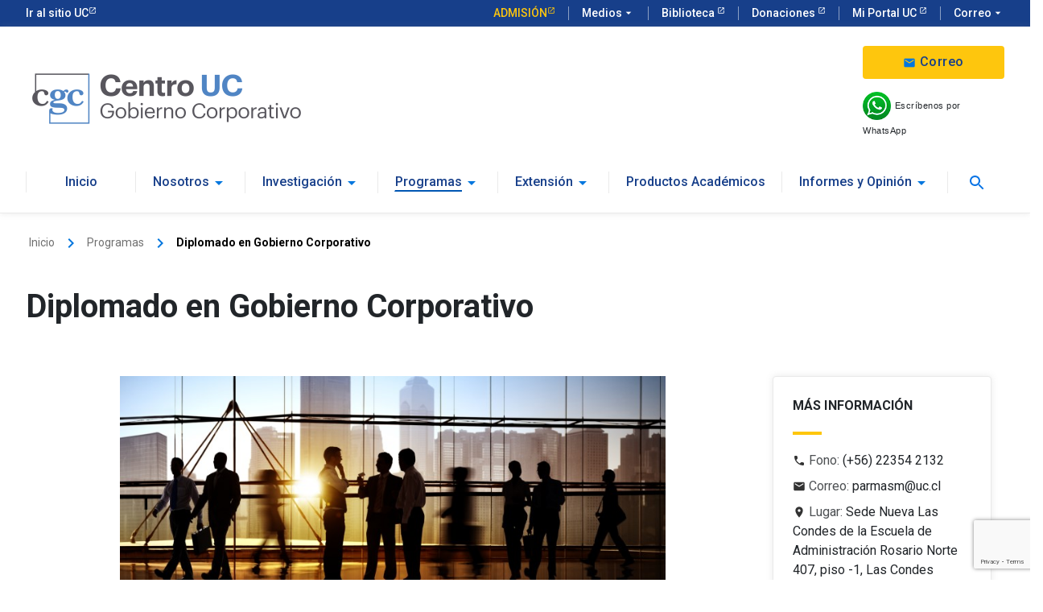

--- FILE ---
content_type: text/html; charset=utf-8
request_url: https://centrogobiernocorporativo.uc.cl/programas/9-diplomado-gobierno-corporativo
body_size: 97275
content:

<!DOCTYPE html>
<html xmlns="http://www.w3.org/1999/xhtml" xml:lang="es-es" lang="es-es" >
<head>
 <!-- Google Tag Manager -->
<script>(function(w,d,s,l,i){w[l]=w[l]||[];w[l].push({'gtm.start':
new Date().getTime(),event:'gtm.js'});var f=d.getElementsByTagName(s)[0],
j=d.createElement(s),dl=l!='dataLayer'?'&l='+l:'';j.async=true;j.src=
'https://www.googletagmanager.com/gtm.js?id='+i+dl;f.parentNode.insertBefore(j,f);
})(window,document,'script','dataLayer','GTM-W5PTGZM');</script>
<!-- End Google Tag Manager -->
<base href="https://centrogobiernocorporativo.uc.cl/programas/9-diplomado-gobierno-corporativo" />
	<meta http-equiv="content-type" content="text/html; charset=utf-8" />
	<meta name="keywords" content="Diplomado, Gobierno Corporativo, buenas prácticas, regulación, casos." />
	<meta name="author" content="Super User" />
	<meta name="description" content="El Diplomado en Gobierno Corporativo ofrece  una visión comprensiva, detallada y práctica del debido funcionamiento del gobierno corporativo, su regulación, las buenas prácticas que le son aplicables y las nuevas tendencias que existen al respecto, mediante el tratamiento teórico de sus materias propias, la discusión de los aspectos conceptuales más relevantes y su aplicación a casos prácticos." />
	<title>Diplomado en Gobierno Corporativo</title>
	<link href="/favicon.ico" rel="shortcut icon" type="image/vnd.microsoft.icon" />
	<link href="https://centrogobiernocorporativo.uc.cl/component/search/?Itemid=163&amp;catid=9&amp;id=9&amp;format=opensearch" rel="search" title="Buscar Gobierno Corporativo" type="application/opensearchdescription+xml" />
	<link href="/plugins/system/jce/css/content.css?5b59ba01586e2ebe2edbac28c201bff3" rel="stylesheet" type="text/css" />
	<link href="/media/sliders/css/style.min.css?v=7.8.0" rel="stylesheet" type="text/css" />
	<link href="https://centrogobiernocorporativo.uc.cl/modules/mod_ext_superfish_menu/assets/css/superfish.css" rel="stylesheet" type="text/css" />
	<style type="text/css">
div.mod_search143 input[type="search"]{ width:auto; }
	</style>
	<script type="application/json" class="joomla-script-options new">{"csrf.token":"9cdd79104d1a31ce9ccf6d661f40890d","system.paths":{"root":"","base":""},"rl_sliders":{"use_hash":1,"reload_iframes":0,"init_timeout":0,"urlscroll":0}}</script>
	<script src="/media/jui/js/jquery.min.js?5b59ba01586e2ebe2edbac28c201bff3" type="text/javascript"></script>
	<script src="/media/jui/js/jquery-noconflict.js?5b59ba01586e2ebe2edbac28c201bff3" type="text/javascript"></script>
	<script src="/media/jui/js/jquery-migrate.min.js?5b59ba01586e2ebe2edbac28c201bff3" type="text/javascript"></script>
	<script src="/media/system/js/caption.js?5b59ba01586e2ebe2edbac28c201bff3" type="text/javascript"></script>
	<script src="/media/jui/js/bootstrap.min.js?5b59ba01586e2ebe2edbac28c201bff3" type="text/javascript"></script>
	<script src="/media/system/js/core.js?5b59ba01586e2ebe2edbac28c201bff3" type="text/javascript"></script>
	<script src="/media/sliders/js/script.min.js?v=7.8.0" type="text/javascript"></script>
	<script src="https://www.google.com/recaptcha/api.js?render=6LdMz5oqAAAAAMthF7LhlYayKGG9qZUTTFgwSA4B" type="text/javascript"></script>
	<script src="/media/system/js/html5fallback.js" type="text/javascript"></script>
	<script type="text/javascript">
jQuery(window).on('load',  function() {
				new JCaption('img.caption');
			});if (typeof window.grecaptcha !== 'undefined') { grecaptcha.ready(function() { grecaptcha.execute("6LdMz5oqAAAAAMthF7LhlYayKGG9qZUTTFgwSA4B", {action:'homepage'});}); }jQuery(function($){ initTooltips(); $("body").on("subform-row-add", initTooltips); function initTooltips (event, container) { container = container || document;$(container).find(".hasTooltip").tooltip({"html": true,"container": "body"});} });

var jQ = false;
function initJQ() {
	if (typeof(jQuery) == 'undefined') {
		if (!jQ) {
			jQ = true;
			document.write('<scr' + 'ipt type="text/javascript" src="http://ajax.googleapis.com/ajax/libs/jquery/1.9.1/jquery.min.js"></scr' + 'ipt>');
		}
		setTimeout('initJQ()', 50);
	}
}
initJQ(); 


	</script>
	<script type = "text/javascript" src = "https://centrogobiernocorporativo.uc.cl/modules/mod_ext_superfish_menu/assets/js/hoverIntent.js"></script>
	<script type = "text/javascript" src = "https://centrogobiernocorporativo.uc.cl/modules/mod_ext_superfish_menu/assets/js/superfish.js"></script>
	<script type = "text/javascript">if (jQuery) jQuery.noConflict();</script>

<meta name="viewport" content="width=device-width, initial-scale=1.0">
<meta name="robots" content="index, follow" /> 
<meta http-equiv="X-UA-Compatible" content="IE=edge">
<link rel="stylesheet" href="https://kit-digital-uc-prod.s3.amazonaws.com/uc-kitdigital/css/uc-kitdigital.css">
<link rel="stylesheet" href="/templates/plantillaucresponsivaj3/css/sitio.css" type="text/css" />
<link rel="shortcut icon" href="/templates/plantillaucresponsivaj3/images/favicon.ico" type="image/x-icon" />
<link rel="stylesheet" href="/templates/plantillaucresponsivaj3/css/jquery.mmenu.all.css" type="text/css" />  
<script type="text/javascript" src="/templates/plantillaucresponsivaj3/js/jquery.mmenu.min.all.js"></script>  
  
  
<script type="text/javascript">
   jQuery(document).ready(function() {
	   var $menu = jQuery("#menu-pp").clone();
	   $menu.attr( "id", "menu" );
	   $menu.mmenu({
	      extensions: ["theme-uc"],
	  /*  navbar: {
	      	    title: "Gobierno Corporativo"
	      		},*/
	      offCanvas: {
	      	position  : "right",
	      	zposition : "front",
	      }
	   });
   });
</script>
</head>

<body>
  <!-- Google Tag Manager (noscript) -->
<noscript><iframe src="https://www.googletagmanager.com/ns.html?id=GTM-W5PTGZM"
height="0" width="0" style="display:none;visibility:hidden"></iframe></noscript>
<!-- End Google Tag Manager (noscript) -->
  <header class="uc-header">     
  <div>

<div id="uc-global-topbar">&nbsp;</div></div>
    </div>
    <nav class="uc-navbar">
     <!-- Menú para versión Escritorio -->
     <div class="container d-none d-lg-block">
         <div class="row align-items-center">
             <div class="col-lg-4">
                  <img src="/images/banners/logo-cgcuc.png" alt="Centro UC Gobierno Corporativo" class="img-fluid">
             </div>
             <div class="col-lg-6">
                  <div class="sitename"></div>
             </div>
             <div class="col-lg-2">
                  <div>

<p><a href="/contacto" class="uc-btn btn-cta"><i class="uc-icon">mail</i> Correo</a></p>
<p style="text-align: left;"><a href="https://wa.me/56954183811?text=Hola%20quisiera%20más%20información"><span style="font-family: tahoma, arial, helvetica, sans-serif; font-size: 10pt;"><img src="/images/icono_whatsapp_chico.png" alt="icono whatsapp chico" width="35" height="35" /></span></a>&nbsp;<span style="font-family: tahoma, arial, helvetica, sans-serif; font-size: 10pt;"></span><span style="font-family: tahoma, arial, helvetica, sans-serif; font-size: 8pt;">Escríbenos por WhatsApp</span></p></div>
             </div>

     <nav id="menu-pp" class="mainmenu cf">
				<div>
				  <div><div class="search-buscarmobile mod_search143">
	<form action="/programas" method="post" class="input-group form-group">
		<input type="hidden" name="task" value="search" />
		<input type="hidden" name="option" value="com_search" />
		<input type="hidden" name="Itemid" value="163" />
		<label class="element-invisible">Buscar...</label> <input name="searchword" maxlength="200"  class="inputbox search-query form-control uc-input-style w-icon search" type="search" size="200" placeholder="Buscar..." />	</form>
</div>
</div>
					

					<div class="mm-menu-mobile">
						<div class="mm-menu-login">
							<div class="mm-menu-login-ppal">
								
<ul class="uc-navbar_nav nav sf-menu   uc-navbar_nav">
<li  class="item-101 nav-item"><a class="uc-btn btn-inline" href="/" >Inicio</a></li><li  class="item-167 deeper parent nav-item"><a class="uc-btn btn-inline" href="#" >Nosotros</a><i class="uc-icon color-blue">arrow_drop_down</i><ul class="nav-child unstyled"><div class="triangle white"></div><li  class="item-221 nav-item"><a href="/nosotros/quienes-somos" >Quienes somos</a></li><li  class="item-233 nav-item"><a href="/nosotros/directorio" >Directorio</a></li><li  class="item-235 nav-item"><a href="/nosotros/equipo-ejecutivo" >Equipo Ejecutivo</a></li></ul></li><li  class="item-175 deeper parent nav-item"><a class="uc-btn btn-inline" href="#" >Investigación</a><i class="uc-icon color-blue">arrow_drop_down</i><ul class="nav-child unstyled"><div class="triangle white"></div><li  class="item-253 nav-item"><a href="/investigacion/red-de-investigacion" >Red de investigación</a></li><li  class="item-231 nav-item"><a href="/investigacion/publicaciones" >Publicaciones</a></li><li  class="item-229 nav-item"><a href="/investigacion/documentos-de-trabajo" >Documentos de Trabajo</a></li><li  class="item-227 nav-item"><a href="/investigacion/fondos-concursables" >Fondos concursables</a></li><li  class="item-255 nav-item"><a href="/investigacion/actividades-de-investigacion" >Seminarios de Investigación</a></li></ul></li><li  class="item-163 current active deeper parent nav-item"><a class="uc-btn btn-inline" href="/programas" >Programas</a><i class="uc-icon color-blue">arrow_drop_down</i><ul class="nav-child unstyled"><div class="triangle white"></div><li  class="item-223 nav-item"><a href="/programas/9-diplomado-gobierno-corporativo" >Diplomado Gobierno Corporativo</a></li><li  class="item-269 nav-item"><a href="/programas/375-curso-formando-nuevos-directores" >Formando Nuevos Directores de empresas</a></li><li  class="item-305 nav-item"><a href="/programas/355-workshop-comite-de-directores-2025" >Comité de Directores</a></li><li  class="item-297 nav-item"><a href="/programas/627-claves-para-la-toma-de-decisiones-financieras-en-el-directorio" >Claves para la toma de decisiones Financieras en el Directorio</a></li><li  class="item-307 nav-item"><a href="/programas/645-workshop-gobierno-corporativo-compliance-2025" >Gobierno corporativo y Compliance</a></li><li  class="item-267 nav-item"><a href="/programas/487-desarrollando-competencias-directivas" >Desarrollando competencias directivas</a></li><li  class="item-225 nav-item"><a href="/programas/33-programa-in-company-cgc-uc" >In Company para Directorios</a></li><li  class="item-275 nav-item"><a href="/programas/545-ciberseguridad-para-directores-de-empresas" >Inteligencia Artificial, Protección de Datos &amp; Ciberseguridad</a></li><li  class="item-243 nav-item"><a href="/programas/55-programa-governing-empresas-familiares" >Gobierno corporativo de empresas familiares y family office</a></li><li  class="item-279 nav-item"><a href="/programas/335-workshop-esg-dentro-de-la-estrategia-de-negocios" >ESG dentro de la estrategia de negocios</a></li></ul></li><li  class="item-165 deeper parent nav-item"><a class="uc-btn btn-inline" href="#" >Extensión</a><i class="uc-icon color-blue">arrow_drop_down</i><ul class="nav-child unstyled"><div class="triangle white"></div><li  class="item-247 nav-item"><a href="/extension-y-actividades/jornadas" >Jornadas</a></li><li  class="item-249 nav-item"><a href="/extension-y-actividades/seminarios" >Seminarios y Webinars</a></li></ul></li><li  class="item-265 nav-item"><a class="uc-btn btn-inline" href="/productos-academicos" >Productos Académicos</a></li><li  class="item-263 deeper parent nav-item"><a class="uc-btn btn-inline" href="#" >Informes y Opinión</a><i class="uc-icon color-blue">arrow_drop_down</i><ul class="nav-child unstyled"><div class="triangle white"></div><li  class="item-251 nav-item"><a href="/informes-y-opinion/informes" >Informes</a></li><li  class="item-271 nav-item"><a href="/informes-y-opinion/guias-de-buenas-practicas" >Guías de buenas prácticas</a></li><li  class="item-273 nav-item"><a href="/informes-y-opinion/dialogo" >Diálogo</a></li><li  class="item-239 nav-item"><a href="/informes-y-opinion/opinion" >Opinión</a></li></ul></li><li  class="item-171 nav-item"><a class="uc-link" href="#popup" ><img src="/images/banners/search.png" alt="Buscar" /></a></li></ul>

<script type="text/javascript"> 
   jQuery(document).ready(function(){ 
        jQuery("ul.sf-menu").superfish({ 
            animation:  {opacity:'show', height:'show', width:'show'},
            delay:      1000,
			speed:      'normal',
						cssArrows: true        }); 
    }); 
</script>
<div style="clear: both;"></div><div style='display:none'><div><p>Developed in conjunction with <a href='https://eco-joom.com/joomla-extensions.html' title='Joomla extensions' target='_blank'>Joomla extensions</a>.</p></div></div>
							</div>
							<div class="mm-menu-login-session">
							
							</div>
						</div>
					</div>
				</div>
			</nav>                                      
           </div>

            <div class="mm-menu-mobile">
<ul class="uc-navbar_nav nav sf-menu   uc-navbar_nav">
<li  class="item-101 nav-item"><a class="uc-btn btn-inline" href="/" >Inicio</a></li><li  class="item-167 deeper parent nav-item"><a class="uc-btn btn-inline" href="#" >Nosotros</a><i class="uc-icon color-blue">arrow_drop_down</i><ul class="nav-child unstyled"><div class="triangle white"></div><li  class="item-221 nav-item"><a href="/nosotros/quienes-somos" >Quienes somos</a></li><li  class="item-233 nav-item"><a href="/nosotros/directorio" >Directorio</a></li><li  class="item-235 nav-item"><a href="/nosotros/equipo-ejecutivo" >Equipo Ejecutivo</a></li></ul></li><li  class="item-175 deeper parent nav-item"><a class="uc-btn btn-inline" href="#" >Investigación</a><i class="uc-icon color-blue">arrow_drop_down</i><ul class="nav-child unstyled"><div class="triangle white"></div><li  class="item-253 nav-item"><a href="/investigacion/red-de-investigacion" >Red de investigación</a></li><li  class="item-231 nav-item"><a href="/investigacion/publicaciones" >Publicaciones</a></li><li  class="item-229 nav-item"><a href="/investigacion/documentos-de-trabajo" >Documentos de Trabajo</a></li><li  class="item-227 nav-item"><a href="/investigacion/fondos-concursables" >Fondos concursables</a></li><li  class="item-255 nav-item"><a href="/investigacion/actividades-de-investigacion" >Seminarios de Investigación</a></li></ul></li><li  class="item-163 current active deeper parent nav-item"><a class="uc-btn btn-inline" href="/programas" >Programas</a><i class="uc-icon color-blue">arrow_drop_down</i><ul class="nav-child unstyled"><div class="triangle white"></div><li  class="item-223 nav-item"><a href="/programas/9-diplomado-gobierno-corporativo" >Diplomado Gobierno Corporativo</a></li><li  class="item-269 nav-item"><a href="/programas/375-curso-formando-nuevos-directores" >Formando Nuevos Directores de empresas</a></li><li  class="item-305 nav-item"><a href="/programas/355-workshop-comite-de-directores-2025" >Comité de Directores</a></li><li  class="item-297 nav-item"><a href="/programas/627-claves-para-la-toma-de-decisiones-financieras-en-el-directorio" >Claves para la toma de decisiones Financieras en el Directorio</a></li><li  class="item-307 nav-item"><a href="/programas/645-workshop-gobierno-corporativo-compliance-2025" >Gobierno corporativo y Compliance</a></li><li  class="item-267 nav-item"><a href="/programas/487-desarrollando-competencias-directivas" >Desarrollando competencias directivas</a></li><li  class="item-225 nav-item"><a href="/programas/33-programa-in-company-cgc-uc" >In Company para Directorios</a></li><li  class="item-275 nav-item"><a href="/programas/545-ciberseguridad-para-directores-de-empresas" >Inteligencia Artificial, Protección de Datos &amp; Ciberseguridad</a></li><li  class="item-243 nav-item"><a href="/programas/55-programa-governing-empresas-familiares" >Gobierno corporativo de empresas familiares y family office</a></li><li  class="item-279 nav-item"><a href="/programas/335-workshop-esg-dentro-de-la-estrategia-de-negocios" >ESG dentro de la estrategia de negocios</a></li></ul></li><li  class="item-165 deeper parent nav-item"><a class="uc-btn btn-inline" href="#" >Extensión</a><i class="uc-icon color-blue">arrow_drop_down</i><ul class="nav-child unstyled"><div class="triangle white"></div><li  class="item-247 nav-item"><a href="/extension-y-actividades/jornadas" >Jornadas</a></li><li  class="item-249 nav-item"><a href="/extension-y-actividades/seminarios" >Seminarios y Webinars</a></li></ul></li><li  class="item-265 nav-item"><a class="uc-btn btn-inline" href="/productos-academicos" >Productos Académicos</a></li><li  class="item-263 deeper parent nav-item"><a class="uc-btn btn-inline" href="#" >Informes y Opinión</a><i class="uc-icon color-blue">arrow_drop_down</i><ul class="nav-child unstyled"><div class="triangle white"></div><li  class="item-251 nav-item"><a href="/informes-y-opinion/informes" >Informes</a></li><li  class="item-271 nav-item"><a href="/informes-y-opinion/guias-de-buenas-practicas" >Guías de buenas prácticas</a></li><li  class="item-273 nav-item"><a href="/informes-y-opinion/dialogo" >Diálogo</a></li><li  class="item-239 nav-item"><a href="/informes-y-opinion/opinion" >Opinión</a></li></ul></li><li  class="item-171 nav-item"><a class="uc-link" href="#popup" ><img src="/images/banners/search.png" alt="Buscar" /></a></li></ul>

<script type="text/javascript"> 
   jQuery(document).ready(function(){ 
        jQuery("ul.sf-menu").superfish({ 
            animation:  {opacity:'show', height:'show', width:'show'},
            delay:      1000,
			speed:      'normal',
						cssArrows: true        }); 
    }); 
</script>
<div style="clear: both;"></div><div style='display:none'><div><p>Developed in conjunction with <a href='https://eco-joom.com/joomla-extensions.html' title='Joomla extensions' target='_blank'>Joomla extensions</a>.</p></div></div></div>
              <div class="uc-form-group uc-search-bar">
               
              </div>
                
        <div id="popup" class="overlay container">
            <div id="popupBody">              
                <a id="cerrar" href="#">&times;</a>
                <div class="popupContent">
            
                   <div class="search-buscar">
	<form action="/programas" method="post" class="input-group form-group">
		<input type="hidden" name="task" value="search" />
		<input type="hidden" name="option" value="com_search" />
		<input type="hidden" name="Itemid" value="163" />
		<label class="element-invisible">Buscar...</label> <input name="searchword" maxlength="200"  class="inputbox search-query form-control uc-input-style w-icon search" type="search" placeholder="Buscar..." />	</form>
</div>


                </div>
            </div>
        </div>
              
     </div>

     <!-- Menú para versión Móvil -->
     
     <div class="uc-navbar_mobile d-block d-lg-none">
       <div class="container">
          <div class="uc-navbar_mobile-bar navbar-brand">
              <div class="uc-navbar_mobile-logo navbar-light">
                    <div class="h2 text-font--serif text-color--blue">Centro UC Gobierno Corporativo</div>
                    </div>
                     <a class="hidden-lg hidden-md uc-navbar_mobile-button" href="#menu" id="mobile-nav"><span class="uc-icon"></span>Menú</a>

          	 </div>
                                 
   			<div class="uc-navbar_mobile-content js-accordion-content" data-toggle="collapseMobileNav3" data-open="true" class="uc-navbar_mobile-content scrolled" style="height: 0;">            
                   
           </div>
         </div>
     </div>
   </nav>
  </header>
                
                
 <section>
           </section>                
                
<section>
    <div class="container">                   
		         		         <div class="row">
				                <div class="col-md-12 breadcrumbs">		<div class="moduletable">
						
<ol class="uc-breadcrumb">
			<li class="home"></li>
	
				<li class="uc-breadcrumb_item">
									<a href="/" class="pathway">
						<span>
							Inicio						</span>
					</a>
				
				                          <i class="uc-icon">keyboard_arrow_right</i>
							</li>
					<li class="uc-breadcrumb_item">
									<a href="/programas" class="pathway">
						<span>
							Programas						</span>
					</a>
				
				                          <i class="uc-icon">keyboard_arrow_right</i>
							</li>
					<li class="uc-breadcrumb_item current">
				<span>
					Diplomado en Gobierno Corporativo				</span>
			</li>
		</ol>
		</div>
	</div>
			       </div> <!-- cierra primer row-->  
					   
    	         
          	 <div class="row"> 
						                                <div class="col-md-12 content">
                                  
		                   
      	    		             <div><section>
	<article class="item-page-noticias" itemscope itemtype="http://schema.org/Article">
		<meta itemprop="inLanguage" content="es-ES" />
		        
		<div class="page-header">
			<h1> Programas </h1>
		</div>
        
  
		
				
				<div class="row">
	<div class="col-lg-10">
            <div class="article-heading mb-60">
			<h1 itemprop="name">
									Diplomado en Gobierno Corporativo							</h1>
            </div>
    </div>
</div>
<div class="programa">
                  
	<div class="row align-items-center mb-60">
     <div class="col-lg-12">
        <p class="no-margin"><span>
                  
											                     
          
          
							            
          
		
		
        
		<div class="col-lg-3 offset-lg-1 right">
  <div class="uc-card">
	<div class="uc-card_body">
		<h6>MÁS INFORMACIÓN</h6>
		<div class="uc-text-divider divider-secondary my-20">&nbsp;</div>
          
			<dl class="fields-container">
			<dd class="field-entry ">	<span class="field-label fono">Fono: </span>
<span class="field-value">(+56) 22354 2132</span>
</dd>
<dd class="field-entry ">	<span class="field-label correo">Correo: </span>
<span class="field-value">parmasm@uc.cl</span>
</dd>
<dd class="field-entry ">	<span class="field-label lugar">Lugar: </span>
<span class="field-value">Sede Nueva Las Condes de la Escuela de Administraci&oacute;n Rosario Norte 407, piso -1, Las Condes</span>
</dd>
<dd class="field-entry ">	<span class="field-label modalidad">Modalidad: </span>
<span class="field-value">H&iacute;brido</span>
</dd>			</dl>
          
    </div>
</div>
</div>
												        
          <!-- inicio contenido programa -->
          
 <div class="col-lg-7 offset-lg-1 content">
          
		<div class="pull-left item-image"> <img
			 src="/images/programas/Diplomado_GC/Foto_web_2.jpg" alt="" itemprop="image"/> </div>
		          
         
          
				 
     </span></p></div>
          <div class="col-lg-7 offset-lg-1"><hr class="uc-hr"></div>
	          
          
      
		<div itemprop="articleBody" class="col-lg-7 offset-lg-1 content">
			
<p style="text-align: justify;"><span style="font-family: tahoma, arial, helvetica, sans-serif; font-size: 10pt;">Con este diplomado podrás comprender el origen, desarrollo y relevancia del gobierno corporativo, en instituciones con y sin fines de lucro, en particular para las sociedades anónimas abiertas chilenas. Podrás identificar los aspectos económicos, buenas prácticas, teoría jurídica y regulación que fundamentan las principales instituciones relacionadas con el gobierno corporativo y resolver casos prácticos relacionados con diversos aspectos de gobierno corporativo.</span></p>
<p style="text-align: center;"><a href="https://inscripcion.educacioncontinua.uc.cl/index-p.html#/login/01tUm00000EF5XBIA1"><span style="font-family: tahoma, arial, helvetica, sans-serif; font-size: 10pt;"><strong>25% de descuento por pago anticipado hasta&nbsp;el 31/01/2026</strong></span></a></p>
<p style="text-align: center;"><a href="https://wa.me/56954183811?text=Hola%20quisiera%20más%20información"><span style="font-family: tahoma, arial, helvetica, sans-serif; font-size: 10pt;"><img src="/images/icono_whatsapp_chico.png" alt="icono whatsapp chico" /> </span></a></p>
<nav>
<div style="text-align: center;"><span style="font-family: tahoma, arial, helvetica, sans-serif; font-size: 10pt;">¿Necesitas más información?</span></div>
<div style="text-align: center;"><span style="font-family: tahoma, arial, helvetica, sans-serif; font-size: 10pt;"><strong>Escríbenos</strong></span></div>
</nav>


<!-- START: Sliders -->
<div class="rl_sliders nn_sliders accordion panel-group" id="set-rl_sliders-1" role="presentation"><a id="rl_sliders-scrollto_1" class="anchor rl_sliders-scroll nn_sliders-scroll"></a>
<div class="accordion-group panel rl_sliders-group nn_sliders-group icon">
<a id="rl_sliders-scrollto_dirigido-a" class="anchor rl_sliders-scroll nn_sliders-scroll"></a>
<div class="accordion-heading panel-heading" aria-controls="dirigido-a">
<a href="https://centrogobiernocorporativo.uc.cl/programas/9-diplomado-gobierno-corporativo#dirigido-a" title="Dirigido a" class="accordion-toggle rl_sliders-toggle nn_sliders-toggle collapsed" data-toggle="collapse" id="slider-dirigido-a" data-id="dirigido-a" data-parent="#set-rl_sliders-1" aria-expanded="false"><span class="rl_sliders-toggle-inner nn_sliders-toggle-inner"> Dirigido a</span></a>
</div>
<div class="accordion-body rl_sliders-body nn_sliders-body collapse" role="region" aria-labelledby="slider-dirigido-a" aria-hidden="true" id="dirigido-a">
<div class="accordion-inner panel-body">
<h2 class="rl_sliders-title nn_sliders-title">Dirigido a</h2>
<p style="text-align: justify;"><span style="font-family: tahoma, arial, helvetica, sans-serif; font-size: 10pt;">Abogados, Ingenieros Comerciales, Ingenieros Civiles, Economistas, Auditores y otros profesionales que se relacionen con el Gobierno Corporativo de las instituciones.</span></p>


</div></div></div>
<div class="accordion-group panel rl_sliders-group nn_sliders-group icon">
<a id="rl_sliders-scrollto_jefe-de-programa" class="anchor rl_sliders-scroll nn_sliders-scroll"></a>
<div class="accordion-heading panel-heading" aria-controls="jefe-de-programa">
<a href="https://centrogobiernocorporativo.uc.cl/programas/9-diplomado-gobierno-corporativo#jefe-de-programa" title="Jefe de Programa" class="accordion-toggle rl_sliders-toggle nn_sliders-toggle collapsed" data-toggle="collapse" id="slider-jefe-de-programa" data-id="jefe-de-programa" data-parent="#set-rl_sliders-1" aria-expanded="false"><span class="rl_sliders-toggle-inner nn_sliders-toggle-inner"> Jefe de Programa</span></a>
</div>
<div class="accordion-body rl_sliders-body nn_sliders-body collapse" role="region" aria-labelledby="slider-jefe-de-programa" aria-hidden="true" id="jefe-de-programa">
<div class="accordion-inner panel-body">
<h2 class="rl_sliders-title nn_sliders-title">Jefe de Programa</h2>
<p style="text-align: justify;"><span style="font-family: tahoma, arial, helvetica, sans-serif; font-size: 10pt;"><strong><span style="background-color: inherit; color: inherit; caret-color: auto;">Matías Zegers Ruiz-Tagle</span></strong></span></p>
<section>
<div class="row">
<div class="col-9">
<p class="wp-content" style="text-align: justify;"><span style="font-family: tahoma, arial, helvetica, sans-serif; font-size: 10pt;">Abogado, UC. Profesor Asociado de la Facultad de Derecho UC, donde fué director del Departamento de Derecho Económico, Comercial y Tributario. Fundador y Presidente del Centro de Gobierno Corporativo UC. Además, es miembro de la mesa redonda latinoamericana en Gobierno Corporativo de la OECD y de varias de sus Task Forces. Es también autor de diversos artículos, capítulos de libros y libros en temas relacionados a gobierno corporativo.</span></p>
<div><span style="font-family: tahoma, arial, helvetica, sans-serif; font-size: 10pt;"></span></div>
<div class="d-flex align-items-center mt-20" style="text-align: justify;"><span style="font-family: tahoma, arial, helvetica, sans-serif; font-size: 10pt;"><img src="/images/Foto_Matías_Zegers_300x300.png" alt="Foto_Matías_Zegers_300x300.png" width="300" style="float: none;" role="figure" /></span></div>
</div>
</div>
</section>


</div></div></div>
<div class="accordion-group panel rl_sliders-group nn_sliders-group icon">
<a id="rl_sliders-scrollto_equipo-docente" class="anchor rl_sliders-scroll nn_sliders-scroll"></a>
<div class="accordion-heading panel-heading" aria-controls="equipo-docente">
<a href="https://centrogobiernocorporativo.uc.cl/programas/9-diplomado-gobierno-corporativo#equipo-docente" title="Equipo Docente" class="accordion-toggle rl_sliders-toggle nn_sliders-toggle collapsed" data-toggle="collapse" id="slider-equipo-docente" data-id="equipo-docente" data-parent="#set-rl_sliders-1" aria-expanded="false"><span class="rl_sliders-toggle-inner nn_sliders-toggle-inner"> Equipo Docente</span></a>
</div>
<div class="accordion-body rl_sliders-body nn_sliders-body collapse" role="region" aria-labelledby="slider-equipo-docente" aria-hidden="true" id="equipo-docente">
<div class="accordion-inner panel-body">
<h2 class="rl_sliders-title nn_sliders-title">Equipo Docente</h2>
<p style="text-align: justify;"><span style="font-family: tahoma, arial, helvetica, sans-serif; font-size: 10pt;"><strong><span style="background-color: inherit; color: inherit; caret-color: auto;">Matías Zegers Ruiz-Tagle</span></strong></span></p>
<section>
<div class="row">
<div class="col-9">
<p class="wp-content"><span style="font-family: tahoma, arial, helvetica, sans-serif; font-size: 10pt;">Abogado, UC. Profesor Asociado de la Facultad de Derecho UC, donde fué director del Departamento de Derecho Económico, Comercial y Tributario. Fundador y Presidente del Centro de Gobierno Corporativo UC. Además, es miembro de la mesa redonda latinoamericana en Gobierno Corporativo de la OECD y de varias de sus Task Forces. Es también autor de diversos artículos, capítulos de libros y libros en temas relacionados a gobierno corporativo.</span></p>
</div>
</div>
</section>
<p><span style="font-family: tahoma, arial, helvetica, sans-serif; font-size: 10pt;"><strong>Carla Meza Morales</strong></span></p>
<p><span style="font-family: tahoma, arial, helvetica, sans-serif; font-size: 10pt;">Abogada, Pontificia Universidad Católica de Chile. Msc in Law and Finance, University of Oxford.</span></p>
<p><span style="font-family: tahoma, arial, helvetica, sans-serif; font-size: 10pt;"><strong>Luis Hernán Paúl Fresno</strong></span></p>
<p><span style="font-family: tahoma, arial, helvetica, sans-serif; font-size: 10pt;">Ingeniero Civil, Pontificia Universidad Católica de Chile. Master of Science in Management, Massachusetts Institute of Technology (MIT). Académico Escuela de Administración UC y miembro del directorio del Centro de Gobierno Corporativo UC.</span></p>
<p><span style="font-family: tahoma, arial, helvetica, sans-serif; font-size: 10pt;"><strong>Enrique Alcalde Rodríguez</strong></span></p>
<p><span style="font-family: tahoma, arial, helvetica, sans-serif; font-size: 10pt;">Abogado, Pontificia Universidad Católica de Chile. Magíster en Ciencia Jurídica y Doctor en Derecho UC. Académico Facultad de Derecho UC y miembro del directorio del Centro de Gobierno Corporativo UC.</span></p>
<p><span style="font-family: tahoma, arial, helvetica, sans-serif; font-size: 10pt;"><strong>Álvaro Bustos Donoso</strong></span></p>
<p><span style="font-family: tahoma, arial, helvetica, sans-serif; font-size: 10pt;">Ingeniero Civil Industrial, Universidad de Chile. M.SC. Economía, Universidad de Chile. M.A. Legal Studies, Universidad de Northwestern. M.A. Economics, Universidad de Princeton. Ph.D., Economics, Universidad de Princeton. Académico Escuela de Administración UC y miembro del directorio del Centro de Gobierno Corporativo UC.</span></p>
<p><span style="font-family: tahoma, arial, helvetica, sans-serif; font-size: 10pt;"><strong>Patricio Donoso Ibáñez</strong></span></p>
<p><span style="font-family: tahoma, arial, helvetica, sans-serif; font-size: 10pt;">Ingeniero Civil, Pontificia Universidad Católica de Chile. M.SC., Massachusetts Institute of Technology (MIT). Prorrector de Gestión Institucional Pontificia Universidad Católica de Chile, Académico Escuela de Administración UC.</span></p>
<p><span style="font-family: tahoma, arial, helvetica, sans-serif; font-size: 10pt;"><strong>Marta del Sante</strong></span></p>
<p><span style="font-family: tahoma, arial, helvetica, sans-serif; font-size: 10pt;">Ingeniera Comercial, UC; Magíster en Finanzas, UC. Profesor Asistente y Directora Docente de la Escuela de Administración U. Directora del Centro de Gobierno Corporativo UC.</span></p>
<p><span style="font-family: tahoma, arial, helvetica, sans-serif; font-size: 10pt;"><strong>Lucía Martinez Caro</strong></span></p>
<p><span style="font-family: tahoma, arial, helvetica, sans-serif; font-size: 10pt;">Ingeniera Comercial, Magíster en gestión de la sustentabilidad. Ha sido gerente de sustentabilidad en diversas empresas, mentora en negocios sostenibles y asesora en estrategias de sostenibilidad corporativa en variadas industrias. Certificada en análisis ESG por la Bolsa de Luxemburgo.</span></p>
<p><span style="font-family: tahoma, arial, helvetica, sans-serif; font-size: 10pt;"><strong>Josefina Tocornal Cooper</strong></span></p>
<p><span style="font-family: tahoma, arial, helvetica, sans-serif; font-size: 10pt;">Abogada y Doctora en Derecho de la Pontificia Universidad Católica de Chile. Con más de 30 años de trayectoria como Fiscal Corporativo en grandes empresas reguladas por la CMF, cuenta con una sólida experiencia en la resolución estratégica de conflictos. Ha liderado equipos legales en la conducción de litigios, arbitrajes y disputas complejas.</span></p>
<p><span style="font-family: tahoma, arial, helvetica, sans-serif; font-size: 10pt;"><strong>Andrés Ibáñez Tardel</strong></span></p>
<p><span style="font-family: tahoma, arial, helvetica, sans-serif; font-size: 10pt;">Ingeniero Comercial, Pontificia Universidad Católica de Chile. MBA J.L. Kellogg School, Northwestern University. Director Centro Desarrollo Directivo.</span></p>
<p><span style="font-family: tahoma, arial, helvetica, sans-serif; font-size: 10pt;"><strong>Fernando Gaziano Perales</strong></span></p>
<p><span style="font-family: tahoma, arial, helvetica, sans-serif; font-size: 10pt;">Chairman de Deloitte Chile y miembro del Directorio de Deloitte Canadá. Socio del área de Asesoría en Gestión del Riesgo, especialista en gobiernos corporativos y en implantación de modelos de control y gestión de riesgos (COSO, Cobit, Estándar Australiano - NZ), en auditoría interna y de sistemas. Contador Auditor, Universidad Nacional del Litoral Argentina, PADE Universidad de Los Andes.</span></p>
<p><span style="font-family: tahoma, arial, helvetica, sans-serif; font-size: 10pt;"><strong>Gabriela Ugalde</strong></span></p>
<p><span style="font-family: tahoma, arial, helvetica, sans-serif; font-size: 10pt;">Psicóloga y MBA Pontificia Universidad Católica de Chile. MBA. Psicóloga y MBA, UC. Gerente de Recursos Humanos Corporativo de CCU. Ha desarrollado su carrera principalmente en el área de gestión de personas desempeñándose en grandes empresas tanto en multinacionales como locales como Gerente de Desarrollo Organizacional en Grupo Quiñenco, Gerente de Recursos Humanos en CMR Falabella y Gerente de Compensaciones y Beneficios para la Región Austral América Nestlé.</span></p>
<p><span style="font-family: tahoma, arial, helvetica, sans-serif; font-size: 10pt;"><strong>Matías Larraín V.</strong></span></p>
<p><span style="font-family: tahoma, arial, helvetica, sans-serif; font-size: 10pt; background-color: inherit; color: inherit; caret-color: auto;">Abogado, Universidad Diego Portales y LL.M de Duke University, Estados Unidos. Ha sido asesor legal del Ministro de Hacienda de Chile, abogado de la División Jurídica de la Secretaria General de la Presidencia y asesor jurídico de la ex–Superintendencia de Valores y Seguros (actual CMF). Consultor en materias de regulación financiera, seguros y gobierno corporativo de entidades públicas y privadas en Chile y países de América Latina, África y Asia.</span></p>
<p><span style="font-family: tahoma, arial, helvetica, sans-serif; font-size: 10pt;"><strong>Rodrigo Aldoney Ramírez</strong></span></p>
<p><span style="font-family: tahoma, arial, helvetica, sans-serif; font-size: 10pt;">Abogado. Magister en Derecho y Doctor en Derecho, Universidad Albert-Ludwig Friburgo de Brisgovia, Alemania. Ciencias Jurídicas y Sociales, Facultad de Derecho, Universidad de Chile. Administración Pública, Escuela de Ciencias Políticas y Administrativas, Universidad de Chile. Académico Facultad de Derecho UC. Ex abogado asesor del Ministerio Público.</span></p>
<p><span style="font-family: tahoma, arial, helvetica, sans-serif; font-size: 10pt;"><strong>Verónica Rosenblut</strong></span></p>
<p><span style="font-family: tahoma, arial, helvetica, sans-serif; font-size: 10pt;">Abogada. Magister en Derecho Penal y Ciencias Penales, Universidad Pompeu Fabra y Universitat de Barcelona, España. Licenciada en Ciencias Jurídicas y Sociales, Facultad de Derecho, Universidad de Chile. Académica Facultad de Derecho UC. Ex abogada asesor del Ministerio Público.</span></p>
<p><span style="font-family: tahoma, arial, helvetica, sans-serif; font-size: 10pt;"><strong>Susana Sierra</strong></span></p>
<p><span style="font-family: tahoma, arial, helvetica, sans-serif; font-size: 10pt;">Ingeniero comercial y MBA, Pontificia Universidad Católica de Chile. Líder global en el campo del Compliance y Gobiernos Corporativos, reconocida por su trabajo en la promoción de buenas prácticas, ética y transparencia en el sector privado. Socia y CEO de BH Compliance, directora de la Cámara Chileno-Norteamericana de Comercio (AmCham Chile); directora de la Asociación de Cámaras Norteamericanas en Latinoamérica y el Caribe (AACCLA) y directora del Financial &amp; International Business Asociation (FIBA).</span></p>
<p><span style="font-family: tahoma, arial, helvetica, sans-serif; font-size: 10pt;"><strong>Eduardo Opazo Preller</strong></span></p>
<p><span style="font-family: tahoma, arial, helvetica, sans-serif; font-size: 10pt;">Administración de Empresas, IPEVE; MBA, U. Adolfo Ibáñez; Advanced Management Program, IESE Business School, Universidad de Navarra, España. Académico Escuela de Administración y Facultad de Comunicaciones UC.</span></p>
<p><span style="font-family: tahoma, arial, helvetica, sans-serif; font-size: 10pt;"><strong>Sergio Godoy</strong></span></p>
<p><span style="font-family: tahoma, arial, helvetica, sans-serif; font-size: 10pt;">Periodista y Licenciado en Estética, Pontificia Universidad Católica de Chile. Doctor en Comunicaciones (PhD), Universidad de Westminster (Reino Unido). Master en Dirección de Empresas (MBA), Universidad de Exeter (Reino Unido). Magíster en Comunicaciones (MPhil),Universidad de Westminster (Reino Unido). Master en Inteligencia Competitiva, Academy of Competitive Intelligence (EE.UU.), Diplomado en Gestión de Reputación Corporativa, Reputation Institute (EE.UU.).</span></p>
<p><span style="font-family: tahoma, arial, helvetica, sans-serif; font-size: 10pt;"><strong>Héctor Lehuedé</strong></span></p>
<p><span style="font-family: tahoma, arial, helvetica, sans-serif; font-size: 10pt;">Abogado, Pontificia Universidad Católica de Chile, Juris Science Master Stanford Unversity. Experto en gobierno corporativo, integridad empresarial, sustentabilidad y asuntos financieros con más de 25 años de experiencia en los sectores público y privado en Chile y el extranjero. Consultor, académico, director de empresas y columnista.</span></p>
<p><span style="font-family: tahoma, arial, helvetica, sans-serif; font-size: 10pt;"><strong>Clemente Pérez Errázuriz</strong></span></p>
<p><span style="font-family: tahoma, arial, helvetica, sans-serif; font-size: 10pt;">Abogado y MBA Pontificia Universidad Católica de Chile. Master in Public Policy, Georgetown University. Socio del estudio Guerrero Olivos y miembro del área de energía y recursos naturales. Se especializa en el financiamiento y desarrollo de proyectos, concesiones de obras públicas, fusiones y adquisiciones de la industria energética, obtención de permisos, litigios ambientales, y derecho regulatorio en general.</span></p>
<p><span style="font-family: tahoma, arial, helvetica, sans-serif; font-size: 10pt;"><strong>José Rivera Izam</strong></span></p>
<p><span style="font-family: tahoma, arial, helvetica, sans-serif; font-size: 10pt; background-color: inherit; color: inherit; caret-color: auto;">Ingeniero Comercial, Pontificia Universidad Católica de Chile. MBA, IESE Universidad de Navarra. Académico Escuela de Administración UC.</span></p>
<p><span style="font-family: tahoma, arial, helvetica, sans-serif; font-size: 10pt;"><strong>Verónica Monroy Herrera</strong></span></p>
<p><span style="font-family: tahoma, arial, helvetica, sans-serif; font-size: 10pt;">Trabajadora Social Universidad de la Frontera, Egresada Magíster Ética Social y Desarrollo Humano Universidad Alberto Hurtado y psicóloga Universidad San Sebastián. Directora Fundación Niño y Patria y Fundación Infancia Primero. Asesora en planificación estratégica Fundación para la Infancia Ronald McDonald.</span></p>
<p><span style="font-family: tahoma, arial, helvetica, sans-serif; font-size: 10pt;"><strong>Roberto Peralta Martinez</strong></span></p>
<p><span style="font-family: tahoma, arial, helvetica, sans-serif; font-size: 10pt; background-color: inherit; color: inherit; caret-color: auto;">Abogado, Universidad de Chile. Master of Laws, Universidad de California, Los Ángeles. Socio estudio Peralta abogados.</span></p>


</div></div></div>
<div class="accordion-group panel rl_sliders-group nn_sliders-group icon">
<a id="rl_sliders-scrollto_descripcion" class="anchor rl_sliders-scroll nn_sliders-scroll"></a>
<div class="accordion-heading panel-heading" aria-controls="descripcion">
<a href="https://centrogobiernocorporativo.uc.cl/programas/9-diplomado-gobierno-corporativo#descripcion" title="Descripción" class="accordion-toggle rl_sliders-toggle nn_sliders-toggle collapsed" data-toggle="collapse" id="slider-descripcion" data-id="descripcion" data-parent="#set-rl_sliders-1" aria-expanded="false"><span class="rl_sliders-toggle-inner nn_sliders-toggle-inner"> Descripción</span></a>
</div>
<div class="accordion-body rl_sliders-body nn_sliders-body collapse" role="region" aria-labelledby="slider-descripcion" aria-hidden="true" id="descripcion">
<div class="accordion-inner panel-body">
<h2 class="rl_sliders-title nn_sliders-title">Descripción</h2>
<p><span style="font-size: 10pt; font-family: tahoma, arial, helvetica, sans-serif;">El <strong>Centro de Gobierno Corporativo UC</strong>, conformado por la Facultad de Derecho y la Facultad de Economía y Administración, ofrece en esta decimocuarta versión de este diplomado una visión comprensiva, detallada y práctica del debido funcionamiento del gobierno corporativo, su regulación, las buenas prácticas que le son aplicables y las nuevas tendencias que existen al respecto, mediante el tratamiento teórico de sus materias propias, la discusión de los aspectos conceptuales más relevantes y su aplicación a casos prácticos.</span></p>
<p><span style="font-size: 10pt; font-family: tahoma, arial, helvetica, sans-serif;">El gobierno corporativo es el conjunto de instancias y prácticas institucionales, en el proceso de toma de decisiones de la empresa u organizaciones sin fines de lucro, que contribuyen a la <strong>creación sustentable de valor en un marco de transparencia, ética y responsabilidad empresarial</strong>, alineando intereses y promoviendo el respeto a los derechos de todos los accionistas, socios o grupos de interés que participan directa o indirectamente en la empresa o en dichas organizaciones.</span></p>
<p><span style="font-size: 10pt; font-family: tahoma, arial, helvetica, sans-serif;">Una institución con un buen gobierno corporativo generará mayor valor que una que no lo tenga y será capaz de gestionar de mejor manera las épocas que, como las actuales, presentan mayores desafíos. De hecho, los inversionistas o grupos de interés valoran más a aquellas instituciones que presentan buenos mecanismos de gobierno corporativo.</span></p>
<p><span style="font-size: 10pt; font-family: tahoma, arial, helvetica, sans-serif;">Los agentes económicos, desde el inversionista más rudimentario hasta el más sofisticado, y los grupos de interés, incluyendo a los controladores de sociedades, sus socios, directores y ejecutivos, necesitan <strong>comprender la forma de implementar un buen gobierno corporativo y los beneficios que genera para una institución</strong>.</span></p>
<p><span style="font-size: 10pt; font-family: tahoma, arial, helvetica, sans-serif;">Todo esto hace indispensable que cualquier profesional relacionado con la vida de una institución, ya sean socios, accionistas, directores, gerentes, asesores o grupos de interés social, especialmente de aquellas que participan en el mercado de valores, entiendan y manejen los principales conceptos asociados al gobierno corporativo, como se implementan, como existen, como se regulan y que consecuencias tienen para sus controladores y sus administradores.</span></p>
<p><span style="font-size: 10pt; font-family: tahoma, arial, helvetica, sans-serif;">El diplomado cuenta con una metodología teórica, que considera la aplicación de casos y revisión de artículos que permitan la discusión en clases, propiciando la construcción una visión holística de la teoría aplicada a la realidad empresarial contingente.</span></p>
<p><span style="font-size: 10pt; font-family: tahoma, arial, helvetica, sans-serif;">Las clases se realizarán en modalidad híbrida. Esto significa que pueden asistir de manera presencial o en modalidad online-clases en vivo.</span></p>


</div></div></div>
<div class="accordion-group panel rl_sliders-group nn_sliders-group icon">
<a id="rl_sliders-scrollto_requisitos-de-ingreso" class="anchor rl_sliders-scroll nn_sliders-scroll"></a>
<div class="accordion-heading panel-heading" aria-controls="requisitos-de-ingreso">
<a href="https://centrogobiernocorporativo.uc.cl/programas/9-diplomado-gobierno-corporativo#requisitos-de-ingreso" title="Requisitos de ingreso" class="accordion-toggle rl_sliders-toggle nn_sliders-toggle collapsed" data-toggle="collapse" id="slider-requisitos-de-ingreso" data-id="requisitos-de-ingreso" data-parent="#set-rl_sliders-1" aria-expanded="false"><span class="rl_sliders-toggle-inner nn_sliders-toggle-inner"> Requisitos de ingreso</span></a>
</div>
<div class="accordion-body rl_sliders-body nn_sliders-body collapse" role="region" aria-labelledby="slider-requisitos-de-ingreso" aria-hidden="true" id="requisitos-de-ingreso">
<div class="accordion-inner panel-body">
<h2 class="rl_sliders-title nn_sliders-title">Requisitos de ingreso</h2>
<ol>
<li><span style="font-size: 10pt; font-family: tahoma, arial, helvetica, sans-serif;">Grado Académico de Licenciado o Título profesional universitario.</span></li>
<li><span style="font-size: 10pt; font-family: tahoma, arial, helvetica, sans-serif;">Experiencia laboral de al menos 3 años.</span></li>
</ol>
<p><span style="font-family: tahoma, arial, helvetica, sans-serif; font-size: 10pt;">&nbsp;</span></p>

</div></div></div>
<div class="accordion-group panel rl_sliders-group nn_sliders-group icon">
<a id="rl_sliders-scrollto_objetivos-de-aprendizaje" class="anchor rl_sliders-scroll nn_sliders-scroll"></a>
<div class="accordion-heading panel-heading" aria-controls="objetivos-de-aprendizaje">
<a href="https://centrogobiernocorporativo.uc.cl/programas/9-diplomado-gobierno-corporativo#objetivos-de-aprendizaje" title="Objetivos de Aprendizaje" class="accordion-toggle rl_sliders-toggle nn_sliders-toggle collapsed" data-toggle="collapse" id="slider-objetivos-de-aprendizaje" data-id="objetivos-de-aprendizaje" data-parent="#set-rl_sliders-1" aria-expanded="false"><span class="rl_sliders-toggle-inner nn_sliders-toggle-inner"> Objetivos de Aprendizaje</span></a>
</div>
<div class="accordion-body rl_sliders-body nn_sliders-body collapse" role="region" aria-labelledby="slider-objetivos-de-aprendizaje" aria-hidden="true" id="objetivos-de-aprendizaje">
<div class="accordion-inner panel-body">
<h2 class="rl_sliders-title nn_sliders-title">Objetivos de Aprendizaje</h2>
<ol style="list-style-type: upper-roman;">
<li><span style="font-size: 10pt; font-family: tahoma, arial, helvetica, sans-serif;">Comprender el origen, desarrollo y relevancia del Gobierno Corporativo, en instituciones con y sin fines de lucro.</span></li>
<li><span style="font-size: 10pt; font-family: tahoma, arial, helvetica, sans-serif;">Identificar los aspectos económicos, buenas prácticas, teoría jurídica y regulación que fundamentan las principales instituciones relacionadas con el Gobierno Corporativo.</span></li>
<li><span style="font-size: 10pt; font-family: tahoma, arial, helvetica, sans-serif;">Reconocer, las buenas prácticas, los modelos de gestión, los cambios legislativos, regulatorios y jurisprudenciales, la forma en que se están implementando y desarrollando las nociones del Gobierno Corporativo.</span></li>
<li><span style="font-size: 10pt; font-family: tahoma, arial, helvetica, sans-serif;">Resolver casos prácticos relacionados con diversos aspectos de gobierno corporativo.</span></li>
</ol>
<p><span style="font-family: tahoma, arial, helvetica, sans-serif; font-size: 10pt;">&nbsp;</span></p>

</div></div></div>
<div class="accordion-group panel rl_sliders-group nn_sliders-group icon">
<a id="rl_sliders-scrollto_metodologia" class="anchor rl_sliders-scroll nn_sliders-scroll"></a>
<div class="accordion-heading panel-heading" aria-controls="metodologia">
<a href="https://centrogobiernocorporativo.uc.cl/programas/9-diplomado-gobierno-corporativo#metodologia" title="Metodología" class="accordion-toggle rl_sliders-toggle nn_sliders-toggle collapsed" data-toggle="collapse" id="slider-metodologia" data-id="metodologia" data-parent="#set-rl_sliders-1" aria-expanded="false"><span class="rl_sliders-toggle-inner nn_sliders-toggle-inner"> Metodología</span></a>
</div>
<div class="accordion-body rl_sliders-body nn_sliders-body collapse" role="region" aria-labelledby="slider-metodologia" aria-hidden="true" id="metodologia">
<div class="accordion-inner panel-body">
<h2 class="rl_sliders-title nn_sliders-title">Metodología</h2>
<ul>
<li><span style="font-size: 10pt; font-family: tahoma, arial, helvetica, sans-serif;">Clases expositivas</span></li>
<li><span style="font-size: 10pt; font-family: tahoma, arial, helvetica, sans-serif;">Revisión bibliográfica</span></li>
<li><span style="font-size: 10pt; font-family: tahoma, arial, helvetica, sans-serif;">Actividades prácticas</span></li>
<li><span style="font-size: 10pt; font-family: tahoma, arial, helvetica, sans-serif;">Análisis de casos</span></li>
</ul>


</div></div></div>
<div class="accordion-group panel rl_sliders-group nn_sliders-group icon">
<a id="rl_sliders-scrollto_fechas-y-horario" class="anchor rl_sliders-scroll nn_sliders-scroll"></a>
<div class="accordion-heading panel-heading" aria-controls="fechas-y-horario">
<a href="https://centrogobiernocorporativo.uc.cl/programas/9-diplomado-gobierno-corporativo#fechas-y-horario" title="Fechas y horario" class="accordion-toggle rl_sliders-toggle nn_sliders-toggle collapsed" data-toggle="collapse" id="slider-fechas-y-horario" data-id="fechas-y-horario" data-parent="#set-rl_sliders-1" aria-expanded="false"><span class="rl_sliders-toggle-inner nn_sliders-toggle-inner"> Fechas y horario</span></a>
</div>
<div class="accordion-body rl_sliders-body nn_sliders-body collapse" role="region" aria-labelledby="slider-fechas-y-horario" aria-hidden="true" id="fechas-y-horario">
<div class="accordion-inner panel-body">
<h2 class="rl_sliders-title nn_sliders-title">Fechas y horario</h2>
<p><span style="font-size: 10pt; font-family: tahoma, arial, helvetica, sans-serif;">Inicio: 11 de mayo 2026</span></p>
<p><span style="font-size: 10pt; font-family: tahoma, arial, helvetica, sans-serif;">Término: 30 de noviembre 2026</span></p>
<p><span style="font-size: 10pt; font-family: tahoma, arial, helvetica, sans-serif;">Clases los días lunes de 15:00 a 19:30 hrs&nbsp;</span></p>
<p><span style="font-size: 10pt; font-family: tahoma, arial, helvetica, sans-serif;">Este programa requiere de un número mínimo de matriculados para poder dictarse y, por motivos de fuerza mayor, podría experimentar cambios en su programación, equipo docente y/o formato de realización. Cualquier cambio será informado por la coordinación a cargo.</span></p>

<p><span style="font-size: 10pt; font-family: tahoma, arial, helvetica, sans-serif;">
</div></div></div>
<div class="accordion-group panel rl_sliders-group nn_sliders-group icon">
<a id="rl_sliders-scrollto_desglose-de-cursos" class="anchor rl_sliders-scroll nn_sliders-scroll"></a>
<div class="accordion-heading panel-heading" aria-controls="desglose-de-cursos">
<a href="https://centrogobiernocorporativo.uc.cl/programas/9-diplomado-gobierno-corporativo#desglose-de-cursos" title="Desglose de cursos" class="accordion-toggle rl_sliders-toggle nn_sliders-toggle collapsed" data-toggle="collapse" id="slider-desglose-de-cursos" data-id="desglose-de-cursos" data-parent="#set-rl_sliders-1" aria-expanded="false"><span class="rl_sliders-toggle-inner nn_sliders-toggle-inner"> Desglose de cursos</span></a>
</div>
<div class="accordion-body rl_sliders-body nn_sliders-body collapse" role="region" aria-labelledby="slider-desglose-de-cursos" aria-hidden="true" id="desglose-de-cursos">
<div class="accordion-inner panel-body">
<h2 class="rl_sliders-title nn_sliders-title">Desglose de cursos</h2>&nbsp;</span></p>
<p><span style="font-size: 10pt; font-family: tahoma, arial, helvetica, sans-serif;"><strong>Curso 1: Aspectos claves del Gobierno Corporativo</strong></span></p>
<p><span style="font-size: 10pt; font-family: tahoma, arial, helvetica, sans-serif;">Horas cronológicas: 26</span></p>
<p><span style="font-size: 10pt; font-family: tahoma, arial, helvetica, sans-serif;">Créditos: 5</span></p>
<p><span style="font-size: 10pt; font-family: tahoma, arial, helvetica, sans-serif;">Resultados del Aprendizaje:</span></p>
<ul style="list-style-type: disc;">
<li><span style="font-size: 10pt; font-family: tahoma, arial, helvetica, sans-serif;">Valorar la forma en que se están implementando las principales nociones del Gobierno Corporativo.</span></li>
<li><span style="font-size: 10pt; font-family: tahoma, arial, helvetica, sans-serif;">Construir buenas prácticas y modelos de gestión, en cambios legislativos, regulatorios y jurisprudenciales, tanto local como internacionalmente</span></li>
</ul>
<p><span style="font-size: 10pt; font-family: tahoma, arial, helvetica, sans-serif;"> Contenidos:</span></p>
<p><span style="font-family: tahoma, arial, helvetica, sans-serif; font-size: 10pt;"><span style="text-decoration: underline;">Módulo 1: Conceptos Generales sobre Gobierno Corporativo</span></span></p>
<ul style="list-style-type: disc;">
<li><span style="font-size: 10pt; font-family: tahoma, arial, helvetica, sans-serif;">Regulación actual en Chile</span></li>
<li><span style="font-family: tahoma, arial, helvetica, sans-serif; font-size: 10pt;">Concepto de Gobierno Corporativo.</span></li>
<li><span style="font-size: 10pt; font-family: tahoma, arial, helvetica, sans-serif;">Gobierno Corporativo: ¿Concepto económico o jurídico?</span></li>
<li><span style="font-size: 10pt; font-family: tahoma, arial, helvetica, sans-serif;">Revisión de la legislación aplicable, evolución legal y jurisprudencial. Crítica.</span></li>
<li><span style="font-family: tahoma, arial, helvetica, sans-serif; font-size: 10pt;">Visión de derecho comparado</span></li>
<li><span style="font-family: tahoma, arial, helvetica, sans-serif; font-size: 10pt;">Evolución del concepto de Gobierno Corporativo en el Derecho Comparado.</span></li>
<li><span style="font-size: 10pt; font-family: tahoma, arial, helvetica, sans-serif;">Aplicabilidad de conceptos de derecho comparado en Chile.</span></li>
<li><span style="font-size: 10pt; font-family: tahoma, arial, helvetica, sans-serif;">Gobierno Corporativo después de la Ley Sarbanes-Oxley, Frank-Dodds Act y de la ley Nº 20.382</span></li>
<li><span style="font-size: 10pt; font-family: tahoma, arial, helvetica, sans-serif;">NCG 385 y mejores prácticas en Chile, regulación y autoregulación</span></li>
<li><span style="font-size: 10pt; font-family: tahoma, arial, helvetica, sans-serif;">Estado del Gobierno Corporativo.</span></li>
</ul>
<p><span style="text-decoration: underline; font-size: 10pt; font-family: tahoma, arial, helvetica, sans-serif;">Módulo 2: Buen funcionamiento del Directorio</span></p>
<ul>
<li><span style="font-family: tahoma, arial, helvetica, sans-serif; font-size: 10pt;">&nbsp;Tipos de Directorios</span></li>
<li><span style="font-size: 10pt; font-family: tahoma, arial, helvetica, sans-serif;">Rol del Directorio y Función del presidente</span></li>
<li><span style="font-size: 10pt; font-family: tahoma, arial, helvetica, sans-serif;">Condiciones para el Buen Gobierno de la Empresa</span></li>
<li><span style="font-size: 10pt; font-family: tahoma, arial, helvetica, sans-serif;">Independencia y Dedicación de los directores</span></li>
<li><span style="font-size: 10pt; font-family: tahoma, arial, helvetica, sans-serif;">Selección y Evaluación del Directorio</span></li>
<li><span style="font-size: 10pt; font-family: tahoma, arial, helvetica, sans-serif;">Evaluación y Compensación de Ejecutivos Principales</span></li>
</ul>
<p><span style="font-family: tahoma, arial, helvetica, sans-serif; font-size: 10pt;"><span style="text-decoration: underline;">Módulo 3: Deberes y derechos del directorio y ejecutivos principales. Parte I</span></span></p>
<ul style="list-style-type: disc;">
<li><span style="font-size: 10pt; font-family: tahoma, arial, helvetica, sans-serif;">Interés social: Concepto y consecuencias.</span></li>
<li><span style="font-size: 10pt; font-family: tahoma, arial, helvetica, sans-serif;">Deberes Fiduciarios de los directores.</span></li>
</ul>
<p><span style="font-family: tahoma, arial, helvetica, sans-serif; font-size: 10pt;"><span style="text-decoration: underline;">Módulo 4: Deberes y derechos del directorio y ejecutivos principales. Parte II</span></span></p>
<ul>
<li><span style="font-family: tahoma, arial, helvetica, sans-serif; font-size: 10pt;">Conflictos de interés entre accionistas y entre directores y sociedad.</span></li>
<li><span style="font-size: 10pt; font-family: tahoma, arial, helvetica, sans-serif;">Responsabilidad de los directores: Civil y Administrativa</span></li>
<li><span style="font-size: 10pt; font-family: tahoma, arial, helvetica, sans-serif;">Comentarios a casos relevantes</span></li>
</ul>
<p><span style="font-family: tahoma, arial, helvetica, sans-serif; font-size: 10pt;">&nbsp;<span style="text-decoration: underline;">Módulo 5: Acionistas y sus d<span style="text-decoration: underline;">erechos </span>&nbsp;</span></span></p>
<ul>
<li><span style="font-family: tahoma, arial, helvetica, sans-serif; font-size: 10pt;">Derecho a voto</span></li>
<li><span style="font-size: 10pt; font-family: tahoma, arial, helvetica, sans-serif;">Derecho a dividendos</span></li>
<li><span style="font-size: 10pt; font-family: tahoma, arial, helvetica, sans-serif;">Derecho a retiro</span></li>
<li><span style="font-size: 10pt; font-family: tahoma, arial, helvetica, sans-serif;">Derecho a información</span></li>
<li><span style="font-size: 10pt; font-family: tahoma, arial, helvetica, sans-serif;">Otros derechos</span></li>
<li><span style="font-size: 10pt; font-family: tahoma, arial, helvetica, sans-serif;">Análisis de la equivalencia entre los derechos de los accionistas minoritarios y su participación accionaria desde la perspectiva del Gobierno Corporativo.</span></li>
</ul>
<p><span style="font-family: tahoma, arial, helvetica, sans-serif; font-size: 10pt;">&nbsp;<span style="text-decoration: underline;">Módulo 6: Impacto económico de un buen Gobierno Corporativo</span></span></p>
<p style="padding-left: 30px;"><span style="font-size: 10pt; font-family: tahoma, arial, helvetica, sans-serif;">Importancia económica del Gobierno Corporativo.</span></p>
<ul style="list-style-type: disc;">
<li><span style="font-size: 10pt; font-family: tahoma, arial, helvetica, sans-serif;">¿Existe una forma óptima de Gobierno Corporativo?</span></li>
<li><span style="font-size: 10pt; font-family: tahoma, arial, helvetica, sans-serif;">Análisis económico del Gobierno Corporativo.</span></li>
</ul>
<p style="padding-left: 30px;"><span style="font-size: 10pt; font-family: tahoma, arial, helvetica, sans-serif;">Principales mecanismos del gobierno corporativo.</span></p>
<ul>
<li><span style="font-family: tahoma, arial, helvetica, sans-serif; font-size: 10pt;">Influencia del Gobierno Corporativo en el valor de sociedades que cotizan en el mercado de valores.</span></li>
<li><span style="font-size: 10pt; font-family: tahoma, arial, helvetica, sans-serif;">Valoración del control y de los intereses de los accionistas minoritarios.</span></li>
</ul>
<p style="padding-left: 30px;"><span style="font-family: tahoma, arial, helvetica, sans-serif; font-size: 10pt;">Chile y Latinoamérica: evidencias y aplicaciones</span></p>
<p><span style="font-family: tahoma, arial, helvetica, sans-serif; font-size: 10pt;"><span style="text-decoration: underline;">Evaluación de los ap<span style="background-color: inherit; color: inherit; caret-color: auto; text-decoration: underline;">rendizajes</span></span><span style="background-color: inherit; color: inherit; caret-color: auto;">:&nbsp;</span>Prueba escrita individual&nbsp;</span></p>
<p><span style="font-family: tahoma, arial, helvetica, sans-serif; font-size: 10pt;"><strong>Curso 2: Gobierno corporativo: manejo de información y funciones del directorio</strong></span></p>
<p><span style="font-size: 10pt; font-family: tahoma, arial, helvetica, sans-serif;">Horas cronológicas: 26</span></p>
<p><span style="font-size: 10pt; font-family: tahoma, arial, helvetica, sans-serif;">Créditos: 5</span></p>
<p><span style="font-size: 10pt; font-family: tahoma, arial, helvetica, sans-serif;">Resultados del Aprendizaje</span></p>
<ul style="list-style-type: disc;">
<li><span style="font-size: 10pt; font-family: tahoma, arial, helvetica, sans-serif;">Aplicar los conceptos de una adecuada gestión estratégica</span></li>
<li><span style="font-size: 10pt; font-family: tahoma, arial, helvetica, sans-serif;">Examinar la gestión de información desde el Gobierno Corporativo</span></li>
<li><span style="font-size: 10pt; font-family: tahoma, arial, helvetica, sans-serif;">Construir modelos de gestión de riesgos a través del Gobierno Corporativo</span></li>
</ul>
<p><span style="font-size: 10pt; font-family: tahoma, arial, helvetica, sans-serif;">Contenidos:</span></p>
<p><span style="text-decoration: underline; font-family: tahoma, arial, helvetica, sans-serif; font-size: 10pt;">Módulo 7: Manejo de la información en las Sociedades Anónimas</span></p>
<ul style="list-style-type: disc;">
<li><span style="font-size: 10pt; font-family: tahoma, arial, helvetica, sans-serif;">La comunicación de información relevante al mercado: Información de control, transacciones con partes relacionadas, etc.</span></li>
<li><span style="font-size: 10pt; font-family: tahoma, arial, helvetica, sans-serif;">Proceso de tomas de decisiones al interior de los directorios y de los comités Información financiera, comercial, de recursos humanos Imagen corporativa, relación con accionistas e inversionistas</span></li>
<li><span style="font-size: 10pt; font-family: tahoma, arial, helvetica, sans-serif;">La información privilegiada Los cambios legales propuestos</span></li>
<li><span style="font-size: 10pt; font-family: tahoma, arial, helvetica, sans-serif;">Análisis de casos relevantes</span></li>
</ul>
<p><span style="text-decoration: underline; font-family: tahoma, arial, helvetica, sans-serif; font-size: 10pt;">Módulo 8: Estrategia y control de gestión corporativo</span></p>
<ul>
<li><span style="font-size: 10pt; font-family: tahoma, arial, helvetica, sans-serif;">Pensamiento estratégico y creación de valor</span></li>
<li><span style="font-size: 10pt; font-family: tahoma, arial, helvetica, sans-serif;">Relación del gobierno corporativo y la estrategia organizacional</span></li>
<li><span style="font-size: 10pt; font-family: tahoma, arial, helvetica, sans-serif;">Metodologías para el diseño e implementación del plan estratégico</span></li>
<li><span style="font-size: 10pt; font-family: tahoma, arial, helvetica, sans-serif;">Requerimiento y enfoques para el control de gestión en la organización Instrumentos tradicionales y modernos de control de gestión</span></li>
<li><span style="font-size: 10pt; font-family: tahoma, arial, helvetica, sans-serif;">Metodologías de diseño de un sistema de control de gestión</span></li>
<li><span style="font-size: 10pt; font-family: tahoma, arial, helvetica, sans-serif;">Utilización del control de gestión para mejorar la gestión en la organización</span></li>
</ul>
<p><span style="text-decoration: underline; font-family: tahoma, arial, helvetica, sans-serif; font-size: 10pt;">Módulo 9: Modelos de negocios, información de gestión y Gobierno Corporativo</span></p>
<ul style="list-style-type: disc;">
<li><span style="font-size: 10pt; font-family: tahoma, arial, helvetica, sans-serif;">El concepto de Modelo de Negocios</span></li>
<li><span style="font-size: 10pt; font-family: tahoma, arial, helvetica, sans-serif;">Rol del Directorio en la definición del (los) modelos de negocios</span></li>
<li><span style="font-size: 10pt; font-family: tahoma, arial, helvetica, sans-serif;">Estrategias de Crecimiento y de Competencia</span></li>
<li><span style="font-size: 10pt; font-family: tahoma, arial, helvetica, sans-serif;">Sistemas de información para el Gobierno Corporativo</span></li>
</ul>
<p><span style="text-decoration: underline; font-family: tahoma, arial, helvetica, sans-serif; font-size: 10pt;">Módulo 10: Gestión de Riesgos</span></p>
<ul style="list-style-type: disc;">
<li><span style="font-size: 10pt; font-family: tahoma, arial, helvetica, sans-serif;">Tipos de riesgo</span></li>
<li><span style="font-size: 10pt; font-family: tahoma, arial, helvetica, sans-serif;">Mecanismos de control interno y de gestión de riesgos</span></li>
<li><span style="font-size: 10pt; font-family: tahoma, arial, helvetica, sans-serif;">Identificación, evaluación y diseño de controles y seguimiento</span></li>
<li><span style="font-size: 10pt; font-family: tahoma, arial, helvetica, sans-serif;">Uso y análisis de esta información por parte de los directores</span></li>
<li><span style="font-size: 10pt; font-family: tahoma, arial, helvetica, sans-serif;">Modelos: Coso 2013, Coso ERM 2017, ISO 31000</span></li>
<li><span style="font-size: 10pt; font-family: tahoma, arial, helvetica, sans-serif;">Estructuras de administración de riesgo; herramientas de control y responsables</span></li>
<li><span style="font-size: 10pt; font-family: tahoma, arial, helvetica, sans-serif;">Reportes y seguimiento</span></li>
<li><span style="font-size: 10pt; font-family: tahoma, arial, helvetica, sans-serif;">Casos</span></li>
</ul>
<p style="background-color: inherit; color: inherit; font-family: inherit; font-size: 1rem; caret-color: auto; display: inline !important;"><span style="text-decoration: underline; font-family: tahoma, arial, helvetica, sans-serif; font-size: 10pt;">Módulo 11: Gestión del talento</span></p>
<ul>
<li><span style="font-family: tahoma, arial, helvetica, sans-serif; font-size: 10pt;">Importancia de gestión de talento en Directorio</span></li>
<li><span style="font-family: tahoma, arial, helvetica, sans-serif; font-size: 10pt;">Alineamiento visión empresa</span></li>
<li><span style="font-family: tahoma, arial, helvetica, sans-serif; font-size: 10pt;">Mecanismos de gestión de talento</span></li>
<li><span style="font-family: tahoma, arial, helvetica, sans-serif; font-size: 10pt;">Desafíos en capital humano</span></li>
</ul>
<p style="background-color: inherit; color: inherit; font-family: inherit; font-size: 1rem; caret-color: auto; display: inline !important;"><span style="text-decoration: underline; font-family: tahoma, arial, helvetica, sans-serif; font-size: 10pt;">Módulo 12: Desafíos de la Alta Dirección en la transformación digital y tecnológica de la empresa</span></p>
<ul style="background-color: inherit; color: inherit; font-family: inherit; font-size: 1rem; caret-color: auto;">
<li><span style="font-family: tahoma, arial, helvetica, sans-serif; font-size: 10pt;">Tecnologías claves</span></li>
<li><span style="font-family: tahoma, arial, helvetica, sans-serif; font-size: 10pt;">Implicancias para la empresa establecida, desarrollando una cultura digital</span></li>
<li><span style="font-family: tahoma, arial, helvetica, sans-serif; font-size: 10pt;">El nuevo mundo del trabajo, nuevos perfiles laborales</span></li>
<li><span style="font-family: tahoma, arial, helvetica, sans-serif; font-size: 10pt;">Compitiendo en el futuro, el rol de los ecosistemas</span></li>
<li><span style="font-family: tahoma, arial, helvetica, sans-serif; font-size: 10pt;">Ciberseguridad, un imperativo para las empresas y el gobierno corporativo</span></li>
</ul>
<p><span style="font-family: tahoma, arial, helvetica, sans-serif; font-size: 10pt;"><strong>Estrategias Metodológicas: </strong></span></p>
<ul style="background-color: inherit; color: inherit; font-family: inherit; font-size: 1rem; caret-color: auto;">
<li><span style="font-family: tahoma, arial, helvetica, sans-serif; font-size: 10pt;">Clases expositivas</span></li>
<li><span style="font-family: tahoma, arial, helvetica, sans-serif; font-size: 10pt;">Revisión bibliográfica</span></li>
<li><span style="font-family: tahoma, arial, helvetica, sans-serif; font-size: 10pt;">Actividades prácticas</span></li>
<li><span style="font-family: tahoma, arial, helvetica, sans-serif; font-size: 10pt;">Análisis de casos</span></li>
</ul>
<p><span style="background-color: inherit; color: inherit; font-family: tahoma, arial, helvetica, sans-serif; font-size: 10pt; caret-color: auto;"><span style="text-decoration: underline;">Evaluación de los ap<span style="background-color: inherit; color: inherit; caret-color: auto; text-decoration: underline;">rendizajes</span></span><span style="background-color: inherit; color: inherit; caret-color: auto;">:&nbsp;</span>Prueba escrita individual</span></p>
<p><span style="font-family: tahoma, arial, helvetica, sans-serif; font-size: 10pt;"></span></p>
<p><span style="font-family: tahoma, arial, helvetica, sans-serif; font-size: 10pt;"><strong>Curso 3: Mecanismos para un buen gobierno corporativo</strong></span></p>
<p><span style="font-size: 10pt; font-family: tahoma, arial, helvetica, sans-serif;">Horas cronológicas: 26</span></p>
<p><span style="font-family: tahoma, arial, helvetica, sans-serif; font-size: 10pt;">Créditos: 5</span></p>
<p><span style="font-family: tahoma, arial, helvetica, sans-serif; font-size: 10pt;">Resultados del Aprendizaje</span></p>
<ul>
<li><span style="font-family: tahoma, arial, helvetica, sans-serif; font-size: 10pt;">&nbsp;Precisar un conducto adecuado de comunicación corporativa.</span></li>
<li><span style="font-size: 10pt; font-family: tahoma, arial, helvetica, sans-serif;">Identificar aquella normativa, regulación y compliance de un Gobierno Corporativo.</span></li>
</ul>
<p><span style="font-size: 10pt; font-family: tahoma, arial, helvetica, sans-serif;">Contenidos:</span></p>
<p><span style="text-decoration: underline; font-family: tahoma, arial, helvetica, sans-serif; font-size: 10pt;">Módulo 13:&nbsp;Sostenibilidad y criterios ESG dentro de la estrategia del negocio</span></p>
<ul>
<li><span style="font-family: tahoma, arial, helvetica, sans-serif; font-size: 10pt;">ESG</span></li>
<li><span style="font-family: tahoma, arial, helvetica, sans-serif; font-size: 10pt;">Sustentabilidad y sostenibilidad</span></li>
<li><span style="font-family: tahoma, arial, helvetica, sans-serif; font-size: 10pt;">Evolución y perspectiva</span></li>
<li><span style="font-family: tahoma, arial, helvetica, sans-serif; font-size: 10pt;">Rol de stakeholders</span></li>
<li><span style="font-family: tahoma, arial, helvetica, sans-serif; font-size: 10pt;">Reportes de sustentabilidad</span></li>
<li><span style="font-family: tahoma, arial, helvetica, sans-serif; font-size: 10pt;">Rol del directorio</span></li>
</ul>
<p><span style="text-decoration: underline; font-family: tahoma, arial, helvetica, sans-serif; font-size: 10pt;">Módulo 14: Regulación del gobierno corporativo</span></p>
<p style="padding-left: 30px;"><span style="font-size: 10pt; font-family: tahoma, arial, helvetica, sans-serif;">Revisión de principales regulaciones de Gobierno Corporativo en Chile:</span></p>
<ul>
<li><span style="font-size: 10pt; font-family: tahoma, arial, helvetica, sans-serif;">Emisores en general (NCG N°386 de SVS)</span></li>
<li><span style="font-size: 10pt; font-family: tahoma, arial, helvetica, sans-serif;">Bancos (RAN capítulos 1-4, 1-13, 1-15)</span></li>
<li><span style="font-size: 10pt; font-family: tahoma, arial, helvetica, sans-serif;">Compañías de seguro (NCG N°309)</span></li>
<li><span style="font-size: 10pt; font-family: tahoma, arial, helvetica, sans-serif;">Administradoras de Fondos de Terceros</span></li>
</ul>
<p style="padding-left: 30px;"><span style="font-size: 10pt; font-family: tahoma, arial, helvetica, sans-serif;">Experiencias comparadas: Más allá de la regulación:</span></p>
<ul>
<li><span style="font-size: 10pt; font-family: tahoma, arial, helvetica, sans-serif;">Buen gobierno corporativo como requisitos para listarse en una bolsa de valores (NYSE, Novo mercado y UK)</span></li>
<li><span style="font-size: 10pt; font-family: tahoma, arial, helvetica, sans-serif;">Índices bursátiles de empresas bien gobernadas.</span></li>
</ul>
<p><span style="text-decoration: underline; font-family: tahoma, arial, helvetica, sans-serif; font-size: 10pt;">Módulo 15: Responsabilidad Penal</span></p>
<ul>
<li><span style="font-size: 10pt; font-family: tahoma, arial, helvetica, sans-serif;">Concepto Evolución y perspectivas</span></li>
<li><span style="font-size: 10pt; font-family: tahoma, arial, helvetica, sans-serif;">Responsabilidad personal o corporativa</span></li>
<li><span style="font-size: 10pt; font-family: tahoma, arial, helvetica, sans-serif;">Aplicación práctica</span></li>
</ul>
<p><span style="font-family: tahoma, arial, helvetica, sans-serif; font-size: 10pt;"><span style="text-decoration: underline;">Módulo 16:&nbsp;Decisiones financieras en el Directorio</span></span></p>
<ul>
<li><span style="font-family: tahoma, arial, helvetica, sans-serif; font-size: 10pt;">Impacto de la IA en la agenda estrategia del directorio.</span></li>
<li><span style="font-family: tahoma, arial, helvetica, sans-serif; font-size: 10pt;">Competencias digitales y rol de la Alta Dirección.</span></li>
<li><span style="font-family: tahoma, arial, helvetica, sans-serif; font-size: 10pt;">Gobierno de datos, ciberseguridad y riesgo tecnológico.</span></li>
</ul>
<p><span style="text-decoration: underline; font-family: tahoma, arial, helvetica, sans-serif; font-size: 10pt;">Módulo 17: <em>Compliance</em> y gobierno corporativo</span></p>
<ul>
<li><span style="font-size: 10pt; font-family: tahoma, arial, helvetica, sans-serif;">Interés social y sustentabilidad</span></li>
<li><span style="font-size: 10pt; font-family: tahoma, arial, helvetica, sans-serif;">Programas de Ética y Cumplimiento y rol del Directorio</span></li>
<li><span style="font-size: 10pt; font-family: tahoma, arial, helvetica, sans-serif;">Código de Conducta y Comité de Ética</span></li>
<li><span style="font-size: 10pt; font-family: tahoma, arial, helvetica, sans-serif;">Canales de consulta y denuncia</span></li>
<li><span style="font-size: 10pt; font-family: tahoma, arial, helvetica, sans-serif;">Delitos y sanciones que se pueden prevenir a través del Compliance</span></li>
<li><span style="font-size: 10pt; font-family: tahoma, arial, helvetica, sans-serif;">Modelos de Prevención de Delitos (MPD) y certificación de “Programas de Cumplimiento”.</span></li>
<li><span style="font-size: 10pt; font-family: tahoma, arial, helvetica, sans-serif;">Casos</span></li>
</ul>
<p><span style="text-decoration: underline; font-family: tahoma, arial, helvetica, sans-serif; font-size: 10pt;">Módulo 18: Comunicación Corporativa</span></p>
<ul>
<li><span style="font-size: 10pt; font-family: tahoma, arial, helvetica, sans-serif;">Stakeholders al poder</span></li>
<li><span style="font-size: 10pt; font-family: tahoma, arial, helvetica, sans-serif;">Asuntos Corporativos, función que coordina y articula</span></li>
<li><span style="font-size: 10pt; font-family: tahoma, arial, helvetica, sans-serif;">Gestión de relaciones con stakeholders</span></li>
<li><span style="font-size: 10pt; font-family: tahoma, arial, helvetica, sans-serif;">Escenario digital en comunicaciones</span></li>
<li><span style="font-size: 10pt; font-family: tahoma, arial, helvetica, sans-serif;">Gestión de crisis</span></li>
</ul>
<p><span style="font-size: 10pt; font-family: tahoma, arial, helvetica, sans-serif;"><span style="text-decoration: underline;">Evaluación de los aprendizajes</span>: Prueba escrita individual</span></p>
<p><span style="font-family: tahoma, arial, helvetica, sans-serif; font-size: 10pt;"></span></p>
<p><span style="font-family: tahoma, arial, helvetica, sans-serif; font-size: 10pt;"><strong>Curso 4: Gobierno Corporativo: otros actores relevantes e instituciones de diferente naturaleza</strong></span></p>
<p><span style="font-size: 10pt; font-family: tahoma, arial, helvetica, sans-serif;">Horas cronológicas: 22</span></p>
<p><span style="font-size: 10pt; font-family: tahoma, arial, helvetica, sans-serif;">Créditos: 5</span></p>
<p><span style="font-size: 10pt; font-family: tahoma, arial, helvetica, sans-serif;">Resultados del Aprendizaje:</span></p>
<ul>
<li><span style="font-size: 10pt; font-family: tahoma, arial, helvetica, sans-serif;">Adquirir herramientas de gestión de gobierno corporativo en instituciones de carácter particular</span></li>
<li><span style="font-size: 10pt; font-family: tahoma, arial, helvetica, sans-serif;">Relacionar aspectos particulares de gobierno corporativo en instituciones de diferentes naturalezas</span></li>
<li><span style="font-size: 10pt; font-family: tahoma, arial, helvetica, sans-serif;">Planificación de temas no financieros de gobierno corporativo</span></li>
</ul>
<p><span style="font-size: 10pt; font-family: tahoma, arial, helvetica, sans-serif;">Contenidos:</span></p>
<p><span style="text-decoration: underline; font-family: tahoma, arial, helvetica, sans-serif; font-size: 10pt;">Módulo 19: Rol de Inversionistas Institucionales</span></p>
<ul>
<li><span style="font-size: 10pt; font-family: tahoma, arial, helvetica, sans-serif;">Rol de inversionistas institucionales en el gobierno corporativo</span></li>
<li><span style="font-size: 10pt; font-family: tahoma, arial, helvetica, sans-serif;">Accionistas activistas</span></li>
<li><span style="font-size: 10pt; font-family: tahoma, arial, helvetica, sans-serif;">Impacto de pautas de inversión en gobierno corporativo</span></li>
<li><span style="font-size: 10pt; font-family: tahoma, arial, helvetica, sans-serif;">Casos prácticos</span></li>
</ul>
<p><span style="text-decoration: underline; font-family: tahoma, arial, helvetica, sans-serif; font-size: 10pt;">Módulo 20: Rol de los Asesores Externos</span></p>
<ul>
<li><span style="font-size: 10pt; font-family: tahoma, arial, helvetica, sans-serif;">La responsabilidad de los asesores externos</span></li>
<li><span style="font-size: 10pt; font-family: tahoma, arial, helvetica, sans-serif;">El papel de los Auditores Externos</span></li>
<li><span style="font-size: 10pt; font-family: tahoma, arial, helvetica, sans-serif;">Los abogados asesores</span></li>
<li><span style="font-size: 10pt; font-family: tahoma, arial, helvetica, sans-serif;">La Debida Diligencia en el cumplimiento de las funciones</span></li>
<li><span style="font-size: 10pt; font-family: tahoma, arial, helvetica, sans-serif;">Análisis de casos relevantes</span></li>
</ul>
<p><span style="text-decoration: underline; font-family: tahoma, arial, helvetica, sans-serif; font-size: 10pt;">Módulo 21: Gobierno Corporativo y Empresas del Estado</span></p>
<ul>
<li><span style="font-size: 10pt; font-family: tahoma, arial, helvetica, sans-serif;">Funcionamiento del gobierno corporativo en las empresas del Estado</span></li>
<li><span style="font-size: 10pt; font-family: tahoma, arial, helvetica, sans-serif;">Directores independientes</span></li>
<li><span style="font-size: 10pt; font-family: tahoma, arial, helvetica, sans-serif;">Modificaciones propuestas al funcionamiento del gobierno corporativo en las empresas del Estado.</span></li>
</ul>
<p><span style="text-decoration: underline; font-family: tahoma, arial, helvetica, sans-serif; font-size: 10pt;">Módulo 22: Gobierno Corporativo y Empresas Familiares</span></p>
<ul>
<li><span style="font-size: 10pt; font-family: tahoma, arial, helvetica, sans-serif;">Conveniencia de un gobierno corporativo en empresas familiares</span></li>
<li><span style="font-size: 10pt; font-family: tahoma, arial, helvetica, sans-serif;">Estructuración básica.</span></li>
<li><span style="font-size: 10pt; font-family: tahoma, arial, helvetica, sans-serif;">Casos Prácticos</span></li>
</ul>
<p><span style="text-decoration: underline; font-family: tahoma, arial, helvetica, sans-serif; font-size: 10pt;">Módulo 23: Gobierno Corporativo en ONG</span></p>
<ul>
<li><span style="font-size: 10pt; font-family: tahoma, arial, helvetica, sans-serif;">Funcionamiento del gobierno corporativo en las ONG</span></li>
<li><span style="font-size: 10pt; font-family: tahoma, arial, helvetica, sans-serif;">Rol de la visión del fundador/socios fundacionales en el gobierno corporativo</span></li>
<li><span style="font-size: 10pt; font-family: tahoma, arial, helvetica, sans-serif;">Relación con grupos de interés social</span></li>
</ul>
<p><span style="font-family: tahoma, arial, helvetica, sans-serif; font-size: 10pt;">&nbsp;

</div></div></div>
<div class="accordion-group panel rl_sliders-group nn_sliders-group icon">
<a id="rl_sliders-scrollto_requisitos-de-aprobacion" class="anchor rl_sliders-scroll nn_sliders-scroll"></a>
<div class="accordion-heading panel-heading" aria-controls="requisitos-de-aprobacion">
<a href="https://centrogobiernocorporativo.uc.cl/programas/9-diplomado-gobierno-corporativo#requisitos-de-aprobacion" title="Requisitos de aprobación" class="accordion-toggle rl_sliders-toggle nn_sliders-toggle collapsed" data-toggle="collapse" id="slider-requisitos-de-aprobacion" data-id="requisitos-de-aprobacion" data-parent="#set-rl_sliders-1" aria-expanded="false"><span class="rl_sliders-toggle-inner nn_sliders-toggle-inner"> Requisitos de aprobación</span></a>
</div>
<div class="accordion-body rl_sliders-body nn_sliders-body collapse" role="region" aria-labelledby="slider-requisitos-de-aprobacion" aria-hidden="true" id="requisitos-de-aprobacion">
<div class="accordion-inner panel-body">
<h2 class="rl_sliders-title nn_sliders-title">Requisitos de aprobación</h2>&nbsp;</span></p>
<p><span style="background-color: inherit; color: inherit; caret-color: auto; font-size: 10pt; font-family: tahoma, arial, helvetica, sans-serif;">El promedio final del diplomado será el resultado del promedio ponderado de las notas finales obtenidas en cada curso, en una escala de 1,0 a 7,0.</span></p>
<ul>
<li><span style="font-size: 10pt; font-family: tahoma, arial, helvetica, sans-serif;">Curso 1: Aspectos claves del Gobierno Corporativo 25%</span></li>
<li><span style="font-size: 10pt; font-family: tahoma, arial, helvetica, sans-serif;">Curso 2: Gobierno Corporativo: Manejo de Información y Funciones del Directorio: 25%</span></li>
<li><span style="font-size: 10pt; font-family: tahoma, arial, helvetica, sans-serif;">Curso 3: Mecanismos para un buen gobierno corporativo 25%</span></li>
<li><span style="font-size: 10pt; font-family: tahoma, arial, helvetica, sans-serif;">Curso 4: Gobierno Corporativo: Otros actores relevantes e instituciones de diferente naturaleza: 25%</span></li>
</ul>
<p><span style="font-size: 10pt; font-family: tahoma, arial, helvetica, sans-serif;">Para aprobar el diplomado los alumnos deberán cumplir con:</span></p>
<p><span style="font-size: 10pt; font-family: tahoma, arial, helvetica, sans-serif;">Calificación mínima de 4.0 en cada curso del diplomado en su promedio ponderado.</span></p>
<p><span style="font-size: 10pt; font-family: tahoma, arial, helvetica, sans-serif;">Para aprobar los programas de diplomados se requiere la aprobación de todos los cursos que lo conforman y en el caso que corresponda, de la evaluación final integrativa.</span></p>
<p><span style="font-size: 10pt; font-family: tahoma, arial, helvetica, sans-serif;">Los alumnos que aprueben las exigencias del programa recibirán un certificado de aprobación digital y una insignia digital otorgados por la Pontificia Universidad Católica de Chile.</span></p>
<p><span style="font-family: tahoma, arial, helvetica, sans-serif; font-size: 10pt;"><strong>El alumno que no cumpla con una de estas exigencias reprueba automáticamente sin posibilidad de ningún tipo de certificación.</strong></span></p>

<p><span style="font-size: 10pt; font-family: tahoma, arial, helvetica, sans-serif;">
</div></div></div>
<div class="accordion-group panel rl_sliders-group nn_sliders-group icon">
<a id="rl_sliders-scrollto_valor-y-descuentos" class="anchor rl_sliders-scroll nn_sliders-scroll"></a>
<div class="accordion-heading panel-heading" aria-controls="valor-y-descuentos">
<a href="https://centrogobiernocorporativo.uc.cl/programas/9-diplomado-gobierno-corporativo#valor-y-descuentos" title="Valor y descuentos" class="accordion-toggle rl_sliders-toggle nn_sliders-toggle collapsed" data-toggle="collapse" id="slider-valor-y-descuentos" data-id="valor-y-descuentos" data-parent="#set-rl_sliders-1" aria-expanded="false"><span class="rl_sliders-toggle-inner nn_sliders-toggle-inner"> Valor y descuentos</span></a>
</div>
<div class="accordion-body rl_sliders-body nn_sliders-body collapse" role="region" aria-labelledby="slider-valor-y-descuentos" aria-hidden="true" id="valor-y-descuentos">
<div class="accordion-inner panel-body">
<h2 class="rl_sliders-title nn_sliders-title">Valor y descuentos</h2>&nbsp;</span></p>
<p><span style="font-size: 10pt; font-family: tahoma, arial, helvetica, sans-serif;">Valor: $4.400.000</span></p>
<p><span style="background-color: inherit; color: inherit; caret-color: auto; font-size: 10pt; font-family: tahoma, arial, helvetica, sans-serif;">Descuentos:</span></p>
<ul>
<li><span style="font-size: 10pt; font-family: tahoma, arial, helvetica, sans-serif;">30% Funcionarios UC</span></li>
<li><span style="font-size: 10pt; font-family: tahoma, arial, helvetica, sans-serif;">25% Matrícula anticipada hasta el 31 de enero 2026</span></li>
<li><span style="font-family: tahoma, arial, helvetica, sans-serif; font-size: 10pt;">15% Ex alumnos graduados UC (Pregrado-Postgrados-Diplomados)</span></li>
<li><span style="font-size: 10pt; font-family: tahoma, arial, helvetica, sans-serif;">15% Funcionarios públicos</span></li>
<li><span style="font-size: 10pt; font-family: tahoma, arial, helvetica, sans-serif;">10% Colaboradores empresas en convenio</span></li>
<li><span style="font-family: tahoma, arial, helvetica, sans-serif; font-size: 10pt;">10% Grupo de 3 o más integrantes de una misma organización</span></li>
</ul>
<p><span style="font-size: 10pt; font-family: tahoma, arial, helvetica, sans-serif;">* Los descuentos <strong>no son acumulables</strong> y deben ser efectuados <strong>PREVIO AL PAGO</strong>, no se realizará devolución de dinero.</span></p>


</div></div></div>
<div class="accordion-group panel rl_sliders-group nn_sliders-group icon">
<a id="rl_sliders-scrollto_proceso-de-admision" class="anchor rl_sliders-scroll nn_sliders-scroll"></a>
<div class="accordion-heading panel-heading" aria-controls="proceso-de-admision">
<a href="https://centrogobiernocorporativo.uc.cl/programas/9-diplomado-gobierno-corporativo#proceso-de-admision" title="Proceso de Admisión" class="accordion-toggle rl_sliders-toggle nn_sliders-toggle collapsed" data-toggle="collapse" id="slider-proceso-de-admision" data-id="proceso-de-admision" data-parent="#set-rl_sliders-1" aria-expanded="false"><span class="rl_sliders-toggle-inner nn_sliders-toggle-inner"> Proceso de Admisión</span></a>
</div>
<div class="accordion-body rl_sliders-body nn_sliders-body collapse" role="region" aria-labelledby="slider-proceso-de-admision" aria-hidden="true" id="proceso-de-admision">
<div class="accordion-inner panel-body">
<h2 class="rl_sliders-title nn_sliders-title">Proceso de Admisión</h2>
<p><span style="font-size: 10pt; font-family: tahoma, arial, helvetica, sans-serif;">Las personas interesadas deberán completar la ficha de postulación de <a href="https://inscripcion.educacioncontinua.uc.cl/index-p.html#/login/01tUm00000EF5XBIA1">Educación Continua UC</a> y subir los siguientes documentos al momento de la postulación o o enviar por <span id="cloak267cd0b2b67487f4646dd97a3fa31c7e">Esta dirección de correo electrónico está siendo protegida contra los robots de spam. Necesita tener JavaScript habilitado para poder verlo.</span><script type='text/javascript'>
				document.getElementById('cloak267cd0b2b67487f4646dd97a3fa31c7e').innerHTML = '';
				var prefix = '&#109;a' + 'i&#108;' + '&#116;o';
				var path = 'hr' + 'ef' + '=';
				var addy267cd0b2b67487f4646dd97a3fa31c7e = 'p&#97;rm&#97;sm' + '&#64;';
				addy267cd0b2b67487f4646dd97a3fa31c7e = addy267cd0b2b67487f4646dd97a3fa31c7e + '&#117;c' + '&#46;' + 'cl?s&#117;bj&#101;ct=P&#111;st&#117;l&#97;c&#105;%C3%B3n%20d&#105;pl&#111;m&#97;d&#111;%20G&#111;b&#105;&#101;rn&#111;%20C&#111;rp&#111;r&#97;t&#105;v&#111;%202026';
				var addy_text267cd0b2b67487f4646dd97a3fa31c7e = 'c&#111;rr&#101;&#111;';document.getElementById('cloak267cd0b2b67487f4646dd97a3fa31c7e').innerHTML += '<a ' + path + '\'' + prefix + ':' + addy267cd0b2b67487f4646dd97a3fa31c7e + '\'>'+addy_text267cd0b2b67487f4646dd97a3fa31c7e+'<\/a>';
		</script> a la coordinación a cargo:</span></p>
<ul>
<li><span style="font-family: tahoma, arial, helvetica, sans-serif; font-size: 10pt;">Currículum vitae actualizado.</span></li>
<li><span style="font-family: tahoma, arial, helvetica, sans-serif; font-size: 10pt;">Copia simple de título o licenciatura (de acuerdo a cada programa).</span></li>
<li><span style="font-family: tahoma, arial, helvetica, sans-serif; font-size: 10pt;">Fotocopia simple del carnet de identidad por ambos lados.</span></li>
</ul>
<p><span style="font-family: tahoma, arial, helvetica, sans-serif; font-size: 10pt;">Con el objetivo de brindar las condiciones y asistencia adecuadas, invitamos a personas con discapacidad física, motriz, sensorial (visual o auditiva) u otra, a dar aviso de esto durante el proceso de postulación.</span></p>
<p><span style="font-family: tahoma, arial, helvetica, sans-serif; font-size: 10pt;">El postular no asegura el cupo, una vez inscrito o aceptado en el programa se debe pagar el valor completo de la actividad para estar matriculado.</span></p>
<p><span style="font-family: tahoma, arial, helvetica, sans-serif; font-size: 10pt;">No se tramitarán postulaciones incompletas.</span></p>
<p><span style="font-family: tahoma, arial, helvetica, sans-serif; font-size: 10pt;"><a href="https://educacioncontinua.uc.cl/pagos-y-convenios/">Puedes revisar aquí más información importante sobre el proceso de admisión y matrícula.</a></span></p>
</div></div></div></div><!-- END: Sliders -->
<p><span style="font-size: 10pt; font-family: tahoma, arial, helvetica, sans-serif;"></span></p>		</div>
</div> 
</div>    
              
 <!-- fin contenido programa -->         
              
		
          
          
												          </div> 
            
          
          
	</article>
          
</section></div>  
                                  
                        </div> <!-- cierra content-->

                  
               
                    
      	     	</div> <!-- cierra segundo row-->   
	            
      </div> <!-- cierra container-->
                
</section>                    

    <!-- Seccion 1 -->
    <section>
      
      <div class="container my-60">
          </div>
    </section><!-- Fin seccion 1 -->

    <!-- Seccion 2a: TitNoticias -->
    <section>
        <div class="container">           
                        
        </div>
    </section><!-- Fin seccion 2a: TitNoticias -->
      
       <!-- Seccion 2: Noticias -->
    <section>
        <div class="container">         
                          
        </div>
    </section><!-- Fin seccion 2 -->


    <!-- Seccion 3: Opinion-->
    <section>
        <div class="container">
            
         
              
         

        </div>
    </section><!-- Fin seccion 3 -->

    <!-- Seccion 4: Investigacion -->
    <section>
        <div class="container">
           
            <div class="row align-items-center mb-36">
              
            </div>
        </div>
    </section><!-- Fin de seccion 4 -->
                    <!-- Seccion 5: Programas -->
    <section>
        <div class="container">
           
            <div class="row align-items-center mb-36">
              
            </div>
        </div>
    </section><!-- Fin de seccion 5 -->
                
    				<!-- Seccion 6: Newsletters -->
    <section>
              
            <div class="row align-items-center mb-36">
              
            </div>
      
    </section><!-- Fin de seccion 6 -->
                
                <!-- Seccion 7: Banners -->
    <section>
        <div class="container">          
            <div class="row align-items-center mb-36">
              
            </div>
        </div>
    </section><!-- Fin de seccion 7 -->
                
                <!-- Seccion 8: prueba -->
    <section>
              
            <div class="row align-items-center mb-36">
              
            </div>
      
    </section><!-- Fin de seccion 8 -->

    <footer class="uc-footer">

						<div class="container col-md-12">
				<div class="col-xs-6 logo-mobile">

				</div>
				<div class="col-xs-6 text-left">
					

<div class="container pb-80">
<div class="row">
<div class="col-lg-3">
<div class="mb-40"><a href="https://www.uc.cl/" class="nabvar-brand"> <img src="https://kit-digital-uc-prod.s3.amazonaws.com/assets/logo-uc-blanco.svg" alt="Logo UC" class="img-fluid" style="max-width: 240px;" /></a></div>
</div>
<div class="col-lg-6">
<p class="my-24 mb-16">CENTRO UC GOBIERNO CORPORATIVO<br /> Rosario Norte 407, Piso -1. Las Condes - Chile.<br />Escuela de Administración UC</p>
<p><span class="material-icons">call</span> (+56) 22354 2132<br /><span class="material-icons">mail_outline</span> <a href="mailto:centrocgc@uc.cl?subject=Contacto%20Centro%20de%20Gobierno%20Corporativo%20UC">centrocgc@uc.cl</a></p>
<p><a href="https://www.uc.cl/universidad/nuestros-campus/casa-central/" target="_blank" rel="noopener">¿Cómo llegar?</a></p>
</div>
</div>
</div>
				</div>
			</div>
			
			

<div id="uc-global-footer">&nbsp;</div>
             

	</footer>
               

<div class="uc-dev-footer">
<div class="container">
<ul class="uc-footer-dev_content">
<li>Desarrollo <a href="http://informatica.uc.cl" target="_blank" rel="noopener">Dirección de Informática UC</a></li>
<li>Utilizando el <a href="https://kitdigital.uc.cl/">Kit Digital UC</a></li>
</ul>
</div>
</div>
               
            <script src="https://kit-digital-uc-prod.s3.amazonaws.com/uc-kitdigital/js/uc-kitdigital.js"></script>


</body>
</html>


--- FILE ---
content_type: text/html; charset=utf-8
request_url: https://www.google.com/recaptcha/api2/anchor?ar=1&k=6LdMz5oqAAAAAMthF7LhlYayKGG9qZUTTFgwSA4B&co=aHR0cHM6Ly9jZW50cm9nb2JpZXJub2NvcnBvcmF0aXZvLnVjLmNsOjQ0Mw..&hl=en&v=PoyoqOPhxBO7pBk68S4YbpHZ&size=invisible&anchor-ms=20000&execute-ms=30000&cb=en8fhse6fs7u
body_size: 48819
content:
<!DOCTYPE HTML><html dir="ltr" lang="en"><head><meta http-equiv="Content-Type" content="text/html; charset=UTF-8">
<meta http-equiv="X-UA-Compatible" content="IE=edge">
<title>reCAPTCHA</title>
<style type="text/css">
/* cyrillic-ext */
@font-face {
  font-family: 'Roboto';
  font-style: normal;
  font-weight: 400;
  font-stretch: 100%;
  src: url(//fonts.gstatic.com/s/roboto/v48/KFO7CnqEu92Fr1ME7kSn66aGLdTylUAMa3GUBHMdazTgWw.woff2) format('woff2');
  unicode-range: U+0460-052F, U+1C80-1C8A, U+20B4, U+2DE0-2DFF, U+A640-A69F, U+FE2E-FE2F;
}
/* cyrillic */
@font-face {
  font-family: 'Roboto';
  font-style: normal;
  font-weight: 400;
  font-stretch: 100%;
  src: url(//fonts.gstatic.com/s/roboto/v48/KFO7CnqEu92Fr1ME7kSn66aGLdTylUAMa3iUBHMdazTgWw.woff2) format('woff2');
  unicode-range: U+0301, U+0400-045F, U+0490-0491, U+04B0-04B1, U+2116;
}
/* greek-ext */
@font-face {
  font-family: 'Roboto';
  font-style: normal;
  font-weight: 400;
  font-stretch: 100%;
  src: url(//fonts.gstatic.com/s/roboto/v48/KFO7CnqEu92Fr1ME7kSn66aGLdTylUAMa3CUBHMdazTgWw.woff2) format('woff2');
  unicode-range: U+1F00-1FFF;
}
/* greek */
@font-face {
  font-family: 'Roboto';
  font-style: normal;
  font-weight: 400;
  font-stretch: 100%;
  src: url(//fonts.gstatic.com/s/roboto/v48/KFO7CnqEu92Fr1ME7kSn66aGLdTylUAMa3-UBHMdazTgWw.woff2) format('woff2');
  unicode-range: U+0370-0377, U+037A-037F, U+0384-038A, U+038C, U+038E-03A1, U+03A3-03FF;
}
/* math */
@font-face {
  font-family: 'Roboto';
  font-style: normal;
  font-weight: 400;
  font-stretch: 100%;
  src: url(//fonts.gstatic.com/s/roboto/v48/KFO7CnqEu92Fr1ME7kSn66aGLdTylUAMawCUBHMdazTgWw.woff2) format('woff2');
  unicode-range: U+0302-0303, U+0305, U+0307-0308, U+0310, U+0312, U+0315, U+031A, U+0326-0327, U+032C, U+032F-0330, U+0332-0333, U+0338, U+033A, U+0346, U+034D, U+0391-03A1, U+03A3-03A9, U+03B1-03C9, U+03D1, U+03D5-03D6, U+03F0-03F1, U+03F4-03F5, U+2016-2017, U+2034-2038, U+203C, U+2040, U+2043, U+2047, U+2050, U+2057, U+205F, U+2070-2071, U+2074-208E, U+2090-209C, U+20D0-20DC, U+20E1, U+20E5-20EF, U+2100-2112, U+2114-2115, U+2117-2121, U+2123-214F, U+2190, U+2192, U+2194-21AE, U+21B0-21E5, U+21F1-21F2, U+21F4-2211, U+2213-2214, U+2216-22FF, U+2308-230B, U+2310, U+2319, U+231C-2321, U+2336-237A, U+237C, U+2395, U+239B-23B7, U+23D0, U+23DC-23E1, U+2474-2475, U+25AF, U+25B3, U+25B7, U+25BD, U+25C1, U+25CA, U+25CC, U+25FB, U+266D-266F, U+27C0-27FF, U+2900-2AFF, U+2B0E-2B11, U+2B30-2B4C, U+2BFE, U+3030, U+FF5B, U+FF5D, U+1D400-1D7FF, U+1EE00-1EEFF;
}
/* symbols */
@font-face {
  font-family: 'Roboto';
  font-style: normal;
  font-weight: 400;
  font-stretch: 100%;
  src: url(//fonts.gstatic.com/s/roboto/v48/KFO7CnqEu92Fr1ME7kSn66aGLdTylUAMaxKUBHMdazTgWw.woff2) format('woff2');
  unicode-range: U+0001-000C, U+000E-001F, U+007F-009F, U+20DD-20E0, U+20E2-20E4, U+2150-218F, U+2190, U+2192, U+2194-2199, U+21AF, U+21E6-21F0, U+21F3, U+2218-2219, U+2299, U+22C4-22C6, U+2300-243F, U+2440-244A, U+2460-24FF, U+25A0-27BF, U+2800-28FF, U+2921-2922, U+2981, U+29BF, U+29EB, U+2B00-2BFF, U+4DC0-4DFF, U+FFF9-FFFB, U+10140-1018E, U+10190-1019C, U+101A0, U+101D0-101FD, U+102E0-102FB, U+10E60-10E7E, U+1D2C0-1D2D3, U+1D2E0-1D37F, U+1F000-1F0FF, U+1F100-1F1AD, U+1F1E6-1F1FF, U+1F30D-1F30F, U+1F315, U+1F31C, U+1F31E, U+1F320-1F32C, U+1F336, U+1F378, U+1F37D, U+1F382, U+1F393-1F39F, U+1F3A7-1F3A8, U+1F3AC-1F3AF, U+1F3C2, U+1F3C4-1F3C6, U+1F3CA-1F3CE, U+1F3D4-1F3E0, U+1F3ED, U+1F3F1-1F3F3, U+1F3F5-1F3F7, U+1F408, U+1F415, U+1F41F, U+1F426, U+1F43F, U+1F441-1F442, U+1F444, U+1F446-1F449, U+1F44C-1F44E, U+1F453, U+1F46A, U+1F47D, U+1F4A3, U+1F4B0, U+1F4B3, U+1F4B9, U+1F4BB, U+1F4BF, U+1F4C8-1F4CB, U+1F4D6, U+1F4DA, U+1F4DF, U+1F4E3-1F4E6, U+1F4EA-1F4ED, U+1F4F7, U+1F4F9-1F4FB, U+1F4FD-1F4FE, U+1F503, U+1F507-1F50B, U+1F50D, U+1F512-1F513, U+1F53E-1F54A, U+1F54F-1F5FA, U+1F610, U+1F650-1F67F, U+1F687, U+1F68D, U+1F691, U+1F694, U+1F698, U+1F6AD, U+1F6B2, U+1F6B9-1F6BA, U+1F6BC, U+1F6C6-1F6CF, U+1F6D3-1F6D7, U+1F6E0-1F6EA, U+1F6F0-1F6F3, U+1F6F7-1F6FC, U+1F700-1F7FF, U+1F800-1F80B, U+1F810-1F847, U+1F850-1F859, U+1F860-1F887, U+1F890-1F8AD, U+1F8B0-1F8BB, U+1F8C0-1F8C1, U+1F900-1F90B, U+1F93B, U+1F946, U+1F984, U+1F996, U+1F9E9, U+1FA00-1FA6F, U+1FA70-1FA7C, U+1FA80-1FA89, U+1FA8F-1FAC6, U+1FACE-1FADC, U+1FADF-1FAE9, U+1FAF0-1FAF8, U+1FB00-1FBFF;
}
/* vietnamese */
@font-face {
  font-family: 'Roboto';
  font-style: normal;
  font-weight: 400;
  font-stretch: 100%;
  src: url(//fonts.gstatic.com/s/roboto/v48/KFO7CnqEu92Fr1ME7kSn66aGLdTylUAMa3OUBHMdazTgWw.woff2) format('woff2');
  unicode-range: U+0102-0103, U+0110-0111, U+0128-0129, U+0168-0169, U+01A0-01A1, U+01AF-01B0, U+0300-0301, U+0303-0304, U+0308-0309, U+0323, U+0329, U+1EA0-1EF9, U+20AB;
}
/* latin-ext */
@font-face {
  font-family: 'Roboto';
  font-style: normal;
  font-weight: 400;
  font-stretch: 100%;
  src: url(//fonts.gstatic.com/s/roboto/v48/KFO7CnqEu92Fr1ME7kSn66aGLdTylUAMa3KUBHMdazTgWw.woff2) format('woff2');
  unicode-range: U+0100-02BA, U+02BD-02C5, U+02C7-02CC, U+02CE-02D7, U+02DD-02FF, U+0304, U+0308, U+0329, U+1D00-1DBF, U+1E00-1E9F, U+1EF2-1EFF, U+2020, U+20A0-20AB, U+20AD-20C0, U+2113, U+2C60-2C7F, U+A720-A7FF;
}
/* latin */
@font-face {
  font-family: 'Roboto';
  font-style: normal;
  font-weight: 400;
  font-stretch: 100%;
  src: url(//fonts.gstatic.com/s/roboto/v48/KFO7CnqEu92Fr1ME7kSn66aGLdTylUAMa3yUBHMdazQ.woff2) format('woff2');
  unicode-range: U+0000-00FF, U+0131, U+0152-0153, U+02BB-02BC, U+02C6, U+02DA, U+02DC, U+0304, U+0308, U+0329, U+2000-206F, U+20AC, U+2122, U+2191, U+2193, U+2212, U+2215, U+FEFF, U+FFFD;
}
/* cyrillic-ext */
@font-face {
  font-family: 'Roboto';
  font-style: normal;
  font-weight: 500;
  font-stretch: 100%;
  src: url(//fonts.gstatic.com/s/roboto/v48/KFO7CnqEu92Fr1ME7kSn66aGLdTylUAMa3GUBHMdazTgWw.woff2) format('woff2');
  unicode-range: U+0460-052F, U+1C80-1C8A, U+20B4, U+2DE0-2DFF, U+A640-A69F, U+FE2E-FE2F;
}
/* cyrillic */
@font-face {
  font-family: 'Roboto';
  font-style: normal;
  font-weight: 500;
  font-stretch: 100%;
  src: url(//fonts.gstatic.com/s/roboto/v48/KFO7CnqEu92Fr1ME7kSn66aGLdTylUAMa3iUBHMdazTgWw.woff2) format('woff2');
  unicode-range: U+0301, U+0400-045F, U+0490-0491, U+04B0-04B1, U+2116;
}
/* greek-ext */
@font-face {
  font-family: 'Roboto';
  font-style: normal;
  font-weight: 500;
  font-stretch: 100%;
  src: url(//fonts.gstatic.com/s/roboto/v48/KFO7CnqEu92Fr1ME7kSn66aGLdTylUAMa3CUBHMdazTgWw.woff2) format('woff2');
  unicode-range: U+1F00-1FFF;
}
/* greek */
@font-face {
  font-family: 'Roboto';
  font-style: normal;
  font-weight: 500;
  font-stretch: 100%;
  src: url(//fonts.gstatic.com/s/roboto/v48/KFO7CnqEu92Fr1ME7kSn66aGLdTylUAMa3-UBHMdazTgWw.woff2) format('woff2');
  unicode-range: U+0370-0377, U+037A-037F, U+0384-038A, U+038C, U+038E-03A1, U+03A3-03FF;
}
/* math */
@font-face {
  font-family: 'Roboto';
  font-style: normal;
  font-weight: 500;
  font-stretch: 100%;
  src: url(//fonts.gstatic.com/s/roboto/v48/KFO7CnqEu92Fr1ME7kSn66aGLdTylUAMawCUBHMdazTgWw.woff2) format('woff2');
  unicode-range: U+0302-0303, U+0305, U+0307-0308, U+0310, U+0312, U+0315, U+031A, U+0326-0327, U+032C, U+032F-0330, U+0332-0333, U+0338, U+033A, U+0346, U+034D, U+0391-03A1, U+03A3-03A9, U+03B1-03C9, U+03D1, U+03D5-03D6, U+03F0-03F1, U+03F4-03F5, U+2016-2017, U+2034-2038, U+203C, U+2040, U+2043, U+2047, U+2050, U+2057, U+205F, U+2070-2071, U+2074-208E, U+2090-209C, U+20D0-20DC, U+20E1, U+20E5-20EF, U+2100-2112, U+2114-2115, U+2117-2121, U+2123-214F, U+2190, U+2192, U+2194-21AE, U+21B0-21E5, U+21F1-21F2, U+21F4-2211, U+2213-2214, U+2216-22FF, U+2308-230B, U+2310, U+2319, U+231C-2321, U+2336-237A, U+237C, U+2395, U+239B-23B7, U+23D0, U+23DC-23E1, U+2474-2475, U+25AF, U+25B3, U+25B7, U+25BD, U+25C1, U+25CA, U+25CC, U+25FB, U+266D-266F, U+27C0-27FF, U+2900-2AFF, U+2B0E-2B11, U+2B30-2B4C, U+2BFE, U+3030, U+FF5B, U+FF5D, U+1D400-1D7FF, U+1EE00-1EEFF;
}
/* symbols */
@font-face {
  font-family: 'Roboto';
  font-style: normal;
  font-weight: 500;
  font-stretch: 100%;
  src: url(//fonts.gstatic.com/s/roboto/v48/KFO7CnqEu92Fr1ME7kSn66aGLdTylUAMaxKUBHMdazTgWw.woff2) format('woff2');
  unicode-range: U+0001-000C, U+000E-001F, U+007F-009F, U+20DD-20E0, U+20E2-20E4, U+2150-218F, U+2190, U+2192, U+2194-2199, U+21AF, U+21E6-21F0, U+21F3, U+2218-2219, U+2299, U+22C4-22C6, U+2300-243F, U+2440-244A, U+2460-24FF, U+25A0-27BF, U+2800-28FF, U+2921-2922, U+2981, U+29BF, U+29EB, U+2B00-2BFF, U+4DC0-4DFF, U+FFF9-FFFB, U+10140-1018E, U+10190-1019C, U+101A0, U+101D0-101FD, U+102E0-102FB, U+10E60-10E7E, U+1D2C0-1D2D3, U+1D2E0-1D37F, U+1F000-1F0FF, U+1F100-1F1AD, U+1F1E6-1F1FF, U+1F30D-1F30F, U+1F315, U+1F31C, U+1F31E, U+1F320-1F32C, U+1F336, U+1F378, U+1F37D, U+1F382, U+1F393-1F39F, U+1F3A7-1F3A8, U+1F3AC-1F3AF, U+1F3C2, U+1F3C4-1F3C6, U+1F3CA-1F3CE, U+1F3D4-1F3E0, U+1F3ED, U+1F3F1-1F3F3, U+1F3F5-1F3F7, U+1F408, U+1F415, U+1F41F, U+1F426, U+1F43F, U+1F441-1F442, U+1F444, U+1F446-1F449, U+1F44C-1F44E, U+1F453, U+1F46A, U+1F47D, U+1F4A3, U+1F4B0, U+1F4B3, U+1F4B9, U+1F4BB, U+1F4BF, U+1F4C8-1F4CB, U+1F4D6, U+1F4DA, U+1F4DF, U+1F4E3-1F4E6, U+1F4EA-1F4ED, U+1F4F7, U+1F4F9-1F4FB, U+1F4FD-1F4FE, U+1F503, U+1F507-1F50B, U+1F50D, U+1F512-1F513, U+1F53E-1F54A, U+1F54F-1F5FA, U+1F610, U+1F650-1F67F, U+1F687, U+1F68D, U+1F691, U+1F694, U+1F698, U+1F6AD, U+1F6B2, U+1F6B9-1F6BA, U+1F6BC, U+1F6C6-1F6CF, U+1F6D3-1F6D7, U+1F6E0-1F6EA, U+1F6F0-1F6F3, U+1F6F7-1F6FC, U+1F700-1F7FF, U+1F800-1F80B, U+1F810-1F847, U+1F850-1F859, U+1F860-1F887, U+1F890-1F8AD, U+1F8B0-1F8BB, U+1F8C0-1F8C1, U+1F900-1F90B, U+1F93B, U+1F946, U+1F984, U+1F996, U+1F9E9, U+1FA00-1FA6F, U+1FA70-1FA7C, U+1FA80-1FA89, U+1FA8F-1FAC6, U+1FACE-1FADC, U+1FADF-1FAE9, U+1FAF0-1FAF8, U+1FB00-1FBFF;
}
/* vietnamese */
@font-face {
  font-family: 'Roboto';
  font-style: normal;
  font-weight: 500;
  font-stretch: 100%;
  src: url(//fonts.gstatic.com/s/roboto/v48/KFO7CnqEu92Fr1ME7kSn66aGLdTylUAMa3OUBHMdazTgWw.woff2) format('woff2');
  unicode-range: U+0102-0103, U+0110-0111, U+0128-0129, U+0168-0169, U+01A0-01A1, U+01AF-01B0, U+0300-0301, U+0303-0304, U+0308-0309, U+0323, U+0329, U+1EA0-1EF9, U+20AB;
}
/* latin-ext */
@font-face {
  font-family: 'Roboto';
  font-style: normal;
  font-weight: 500;
  font-stretch: 100%;
  src: url(//fonts.gstatic.com/s/roboto/v48/KFO7CnqEu92Fr1ME7kSn66aGLdTylUAMa3KUBHMdazTgWw.woff2) format('woff2');
  unicode-range: U+0100-02BA, U+02BD-02C5, U+02C7-02CC, U+02CE-02D7, U+02DD-02FF, U+0304, U+0308, U+0329, U+1D00-1DBF, U+1E00-1E9F, U+1EF2-1EFF, U+2020, U+20A0-20AB, U+20AD-20C0, U+2113, U+2C60-2C7F, U+A720-A7FF;
}
/* latin */
@font-face {
  font-family: 'Roboto';
  font-style: normal;
  font-weight: 500;
  font-stretch: 100%;
  src: url(//fonts.gstatic.com/s/roboto/v48/KFO7CnqEu92Fr1ME7kSn66aGLdTylUAMa3yUBHMdazQ.woff2) format('woff2');
  unicode-range: U+0000-00FF, U+0131, U+0152-0153, U+02BB-02BC, U+02C6, U+02DA, U+02DC, U+0304, U+0308, U+0329, U+2000-206F, U+20AC, U+2122, U+2191, U+2193, U+2212, U+2215, U+FEFF, U+FFFD;
}
/* cyrillic-ext */
@font-face {
  font-family: 'Roboto';
  font-style: normal;
  font-weight: 900;
  font-stretch: 100%;
  src: url(//fonts.gstatic.com/s/roboto/v48/KFO7CnqEu92Fr1ME7kSn66aGLdTylUAMa3GUBHMdazTgWw.woff2) format('woff2');
  unicode-range: U+0460-052F, U+1C80-1C8A, U+20B4, U+2DE0-2DFF, U+A640-A69F, U+FE2E-FE2F;
}
/* cyrillic */
@font-face {
  font-family: 'Roboto';
  font-style: normal;
  font-weight: 900;
  font-stretch: 100%;
  src: url(//fonts.gstatic.com/s/roboto/v48/KFO7CnqEu92Fr1ME7kSn66aGLdTylUAMa3iUBHMdazTgWw.woff2) format('woff2');
  unicode-range: U+0301, U+0400-045F, U+0490-0491, U+04B0-04B1, U+2116;
}
/* greek-ext */
@font-face {
  font-family: 'Roboto';
  font-style: normal;
  font-weight: 900;
  font-stretch: 100%;
  src: url(//fonts.gstatic.com/s/roboto/v48/KFO7CnqEu92Fr1ME7kSn66aGLdTylUAMa3CUBHMdazTgWw.woff2) format('woff2');
  unicode-range: U+1F00-1FFF;
}
/* greek */
@font-face {
  font-family: 'Roboto';
  font-style: normal;
  font-weight: 900;
  font-stretch: 100%;
  src: url(//fonts.gstatic.com/s/roboto/v48/KFO7CnqEu92Fr1ME7kSn66aGLdTylUAMa3-UBHMdazTgWw.woff2) format('woff2');
  unicode-range: U+0370-0377, U+037A-037F, U+0384-038A, U+038C, U+038E-03A1, U+03A3-03FF;
}
/* math */
@font-face {
  font-family: 'Roboto';
  font-style: normal;
  font-weight: 900;
  font-stretch: 100%;
  src: url(//fonts.gstatic.com/s/roboto/v48/KFO7CnqEu92Fr1ME7kSn66aGLdTylUAMawCUBHMdazTgWw.woff2) format('woff2');
  unicode-range: U+0302-0303, U+0305, U+0307-0308, U+0310, U+0312, U+0315, U+031A, U+0326-0327, U+032C, U+032F-0330, U+0332-0333, U+0338, U+033A, U+0346, U+034D, U+0391-03A1, U+03A3-03A9, U+03B1-03C9, U+03D1, U+03D5-03D6, U+03F0-03F1, U+03F4-03F5, U+2016-2017, U+2034-2038, U+203C, U+2040, U+2043, U+2047, U+2050, U+2057, U+205F, U+2070-2071, U+2074-208E, U+2090-209C, U+20D0-20DC, U+20E1, U+20E5-20EF, U+2100-2112, U+2114-2115, U+2117-2121, U+2123-214F, U+2190, U+2192, U+2194-21AE, U+21B0-21E5, U+21F1-21F2, U+21F4-2211, U+2213-2214, U+2216-22FF, U+2308-230B, U+2310, U+2319, U+231C-2321, U+2336-237A, U+237C, U+2395, U+239B-23B7, U+23D0, U+23DC-23E1, U+2474-2475, U+25AF, U+25B3, U+25B7, U+25BD, U+25C1, U+25CA, U+25CC, U+25FB, U+266D-266F, U+27C0-27FF, U+2900-2AFF, U+2B0E-2B11, U+2B30-2B4C, U+2BFE, U+3030, U+FF5B, U+FF5D, U+1D400-1D7FF, U+1EE00-1EEFF;
}
/* symbols */
@font-face {
  font-family: 'Roboto';
  font-style: normal;
  font-weight: 900;
  font-stretch: 100%;
  src: url(//fonts.gstatic.com/s/roboto/v48/KFO7CnqEu92Fr1ME7kSn66aGLdTylUAMaxKUBHMdazTgWw.woff2) format('woff2');
  unicode-range: U+0001-000C, U+000E-001F, U+007F-009F, U+20DD-20E0, U+20E2-20E4, U+2150-218F, U+2190, U+2192, U+2194-2199, U+21AF, U+21E6-21F0, U+21F3, U+2218-2219, U+2299, U+22C4-22C6, U+2300-243F, U+2440-244A, U+2460-24FF, U+25A0-27BF, U+2800-28FF, U+2921-2922, U+2981, U+29BF, U+29EB, U+2B00-2BFF, U+4DC0-4DFF, U+FFF9-FFFB, U+10140-1018E, U+10190-1019C, U+101A0, U+101D0-101FD, U+102E0-102FB, U+10E60-10E7E, U+1D2C0-1D2D3, U+1D2E0-1D37F, U+1F000-1F0FF, U+1F100-1F1AD, U+1F1E6-1F1FF, U+1F30D-1F30F, U+1F315, U+1F31C, U+1F31E, U+1F320-1F32C, U+1F336, U+1F378, U+1F37D, U+1F382, U+1F393-1F39F, U+1F3A7-1F3A8, U+1F3AC-1F3AF, U+1F3C2, U+1F3C4-1F3C6, U+1F3CA-1F3CE, U+1F3D4-1F3E0, U+1F3ED, U+1F3F1-1F3F3, U+1F3F5-1F3F7, U+1F408, U+1F415, U+1F41F, U+1F426, U+1F43F, U+1F441-1F442, U+1F444, U+1F446-1F449, U+1F44C-1F44E, U+1F453, U+1F46A, U+1F47D, U+1F4A3, U+1F4B0, U+1F4B3, U+1F4B9, U+1F4BB, U+1F4BF, U+1F4C8-1F4CB, U+1F4D6, U+1F4DA, U+1F4DF, U+1F4E3-1F4E6, U+1F4EA-1F4ED, U+1F4F7, U+1F4F9-1F4FB, U+1F4FD-1F4FE, U+1F503, U+1F507-1F50B, U+1F50D, U+1F512-1F513, U+1F53E-1F54A, U+1F54F-1F5FA, U+1F610, U+1F650-1F67F, U+1F687, U+1F68D, U+1F691, U+1F694, U+1F698, U+1F6AD, U+1F6B2, U+1F6B9-1F6BA, U+1F6BC, U+1F6C6-1F6CF, U+1F6D3-1F6D7, U+1F6E0-1F6EA, U+1F6F0-1F6F3, U+1F6F7-1F6FC, U+1F700-1F7FF, U+1F800-1F80B, U+1F810-1F847, U+1F850-1F859, U+1F860-1F887, U+1F890-1F8AD, U+1F8B0-1F8BB, U+1F8C0-1F8C1, U+1F900-1F90B, U+1F93B, U+1F946, U+1F984, U+1F996, U+1F9E9, U+1FA00-1FA6F, U+1FA70-1FA7C, U+1FA80-1FA89, U+1FA8F-1FAC6, U+1FACE-1FADC, U+1FADF-1FAE9, U+1FAF0-1FAF8, U+1FB00-1FBFF;
}
/* vietnamese */
@font-face {
  font-family: 'Roboto';
  font-style: normal;
  font-weight: 900;
  font-stretch: 100%;
  src: url(//fonts.gstatic.com/s/roboto/v48/KFO7CnqEu92Fr1ME7kSn66aGLdTylUAMa3OUBHMdazTgWw.woff2) format('woff2');
  unicode-range: U+0102-0103, U+0110-0111, U+0128-0129, U+0168-0169, U+01A0-01A1, U+01AF-01B0, U+0300-0301, U+0303-0304, U+0308-0309, U+0323, U+0329, U+1EA0-1EF9, U+20AB;
}
/* latin-ext */
@font-face {
  font-family: 'Roboto';
  font-style: normal;
  font-weight: 900;
  font-stretch: 100%;
  src: url(//fonts.gstatic.com/s/roboto/v48/KFO7CnqEu92Fr1ME7kSn66aGLdTylUAMa3KUBHMdazTgWw.woff2) format('woff2');
  unicode-range: U+0100-02BA, U+02BD-02C5, U+02C7-02CC, U+02CE-02D7, U+02DD-02FF, U+0304, U+0308, U+0329, U+1D00-1DBF, U+1E00-1E9F, U+1EF2-1EFF, U+2020, U+20A0-20AB, U+20AD-20C0, U+2113, U+2C60-2C7F, U+A720-A7FF;
}
/* latin */
@font-face {
  font-family: 'Roboto';
  font-style: normal;
  font-weight: 900;
  font-stretch: 100%;
  src: url(//fonts.gstatic.com/s/roboto/v48/KFO7CnqEu92Fr1ME7kSn66aGLdTylUAMa3yUBHMdazQ.woff2) format('woff2');
  unicode-range: U+0000-00FF, U+0131, U+0152-0153, U+02BB-02BC, U+02C6, U+02DA, U+02DC, U+0304, U+0308, U+0329, U+2000-206F, U+20AC, U+2122, U+2191, U+2193, U+2212, U+2215, U+FEFF, U+FFFD;
}

</style>
<link rel="stylesheet" type="text/css" href="https://www.gstatic.com/recaptcha/releases/PoyoqOPhxBO7pBk68S4YbpHZ/styles__ltr.css">
<script nonce="ZDPKV3q3VsZQitLxcxwO5w" type="text/javascript">window['__recaptcha_api'] = 'https://www.google.com/recaptcha/api2/';</script>
<script type="text/javascript" src="https://www.gstatic.com/recaptcha/releases/PoyoqOPhxBO7pBk68S4YbpHZ/recaptcha__en.js" nonce="ZDPKV3q3VsZQitLxcxwO5w">
      
    </script></head>
<body><div id="rc-anchor-alert" class="rc-anchor-alert"></div>
<input type="hidden" id="recaptcha-token" value="[base64]">
<script type="text/javascript" nonce="ZDPKV3q3VsZQitLxcxwO5w">
      recaptcha.anchor.Main.init("[\x22ainput\x22,[\x22bgdata\x22,\x22\x22,\[base64]/[base64]/[base64]/[base64]/[base64]/[base64]/[base64]/[base64]/[base64]/[base64]\\u003d\x22,\[base64]\\u003d\\u003d\x22,\x22w4Y5wrfCtlHCksKlGMO8w53DrSQZwqFYwohQwoNCwrLDnkzDv3rCjGVPw6zCh8OxwpnDmVrCgMOlw7XDr0HCjRLCgw3DksOLbmLDnhLDgMO+wo/ClcKAIMK1S8KBHsODEcOUw4rCmcOYwqnCrl4tExAdQlZMasKLDMOjw6rDo8OKwq5fwqPDlEYpNcKsSzJHLcO/TkZrw5ItwqEfIsKMdMO4MMKHesOKI8K+w58zUm/DvcONw7E/b8Kmwo11w53CsX/CpMObw6rCucK1w57Dv8OFw6YYwrJGZcO+wqJ3aB3Dg8OBOMKGwp4IwqbCpGLCpMK1w4bDhwjCscKGSy0iw4nDuQETUTVDex9CYCxUw7HDq0V7JMOzX8K9MBQHa8KXw4bDmUd5XHLCgwxUXXUlC2PDrF/DrBbChjXCq8KlC8O5ZcKrHcKpB8OsQlMoLRV1eMKmGkAcw6jCn8OYYsKbwqt4w48nw5HDisORwpw4wqvDsHjCksOAE8KnwpZELhIFMhHCpjozOQ7DlD3Cu3kMwqIpw5/CoRk6UsKGLMOZQcK2w7jDiEp0HW/CksOlwqokw6YpwrfCt8KCwpV2VUgmI8KFZMKGwrBqw55OwpcgVMKiwqhKw6tYwqMjw7vDrcOBNcO/UAVow5zCp8K0I8O2Lx/CqcO8w6nDlsKcwqQmfMKJworCrhzDtsKpw5/[base64]/CucO9wqRyAGNtw6MHLC1PwovDq8OkDVTCgWR6CsKya0poccO7w5TDmcOswpwpFMKMV0wjFsK7QsOfwogDasKbRwXCo8KdwrTDqMOKJ8O5Qj7Dm8Kmw53CoSXDscK6w4dhw4opwoHDmsKfw6IXLD82aMKfw54vw6/ClAMDwoQ4Q8Ozw4UYwqwIBsOUWcK4w4zDoMKWXsK2wrABw4zDu8K9MjQZL8K5CyjCj8O8wr51w55FwrMewq7DrsOba8KXw5DCs8Khwq0xXF7DkcKNw4fCkcKMFAt8w7DDocKfLUHCrMOFwqzDvcOpw57CksOuw40jw6/ClcKCWMO6f8OSKyfDiV3CqsKlXiHCqsOYwpPDo8OVBVMTOHoew7tywoBVw4JuwoBLBHfCinDDng3Cnn0jXsO/[base64]/aT03w6pSSMOewo3DmMO4wr8bw7lew47Cs8OGOcOaDkogH8OSw6MXwrDCv8KNTcOJwp/CqWLCssKaZMKsY8KRw51Iw7/[base64]/Dh8OwwoDDuTzDlcKJfsOyWSbDrcOXfsK3FD53acKjWsOyw5nDlMKtMcK8w7DDicKbdMKDwrtdw5fCjMKZw6lHSkLCrMOFwpZYTsOAbXDDlsO4Ag3Cgw4qVcOrGXjDlyk3G8OcMcOKccKLcWIhUzAew7zDn3ZcwowfDsOtw4/Dl8OFw7tFwrZJwoXCvsKHDsKbw4ZNSFzDuMO9CsOAwo00w7Ynw5DCvcK1wqJIwozDr8Kgwr4zw7PDiMOswqPCgsKMwqhbIHzCicKYHMOUw6fDpx4yw7HCkVZjwq0jw4UmccKsw7w4wq92w5/Cs01FwrLChMKCbELCmEwEADwKw7tWOMK4RTMYw4Zxw5/DqMO7dsK5QMO4bwHDncKvOzXCpsKqOHs5AcKmw7XDqTzDlEY5JcKqTUTClcOuaz4VQMOlw63DlMOjHEFPwoXDnTTDv8KVwrfCnsOSw6oTwpDCviAAw7x7wpZOw6gZTATChMK3woUcwpNXF2UMw5gnG8Oiw4nDqAtZE8OMUcK8FsK2w43DhsOfP8KQFMK8w6DCqyvDmk/CmxTClsKCwo/[base64]/[base64]/CrzrCjULCpMK+LcK3wp5OQ8KwfS0Iwr9pCsKYMA1vw67Co0waVl50w4nDp3QYwoodw5k+IAFRC8KpwqY+w589DsKPw4gHa8KbWcO5a1jDlMODOi9iw4XDnsOrbgddKAzDhMKww61LD2kiwo4RwrfCnMKXdsO+w64Dw4vDlmrDgsKowpvDlMOSWsOce8Knw77DhsK/[base64]/DsFDDiMOgwoJmDsORwobCkXJRw4hfVsKvDDvDg13DvHtWcgrCksKDw47DvABfOEMTYsKRwqp2w6hnwqLCsHUzOAHClAbDk8KTRHHDqcOtwrl2w6okwqALwq1NdcKwbDF9ccOpwqrCtHM9w6DDqMONwoJjdMKsF8OHw5hQwp7CjhbCusKRw6LCg8O4wrNDw5/DtcKVbR52w7vDncKFw7EqdMKPUDs1wp0Ed0rDkcOqw6BTQcOCWgNWwqnDuH4/[base64]/[base64]/CuMKyb01GMzEuw7nDkRnCpWnCvFHCn8O/QsKiwrHDnTTDrsK2fj7Drz5hw447Z8KiwpbDnsOCFMOXwpDCvcOpWnbDnTrClD/Dp23CsQBzw4VZHsKjdsO/[base64]/w7XDuBVnTMOnwqFUwrF4w5k7w6TCmkUUHjDDkEzCsMOAScOlwq9OwqbDnsOnwqrDj8ObJG1KZyzClBwow47CuD8QesOzG8KLw4PDocOTwoHDpMKewr8MW8OhworCs8KUAsKgw4MAb8KYw6XCpcOGQcKVDD/Cuh3DisOkw4JrUngDX8K7w7fCoMKpwpppw59ow5ERwod7wp0dw6BUBcK+Eng/w6/[base64]/CpjPChsK4P8OZf8KAwrnDuk/Doi5ywovCvMO+w5MDwqtCw7XCqsO3dgTCn01tTxDCrC7CiBPCuRkUI0zCkMK5dwl4wprDmnPDqMOOWMKoOFIve8OGRsKQwojCpUzCiMKSOMK1w6DCisK5w5NFBkvCr8Kqw7dKw6DDgsO/M8KGd8KYwr3Dt8Ozwp8QW8O1fcK5csOYwr4yw4d7Ymh2WFPCp8KPEGfDisKuw5Ynw43DnsOtDUTDq0pvwpfCrR8aGBcAaMKLcMKGT08Yw6LDtFRpw6zDhAxCJ8OXSzXDl8Oowqo+woVJwrU7w67ClsKrwojDiWHCtkZBw5tWSMKYfkDDosOzbMO/DAbDiTY9w73CjUDCt8Olw7jCil5PPi7ChsKow6ZDVcKTwq9nwqjDthrDvhQLw4kxw51/wrbCvS8hw5skN8KfewdvfB7Dt8ObTijCosOawp5jwoxww73Dt8OTw7YqLMKLw6Aecm7DtMKaw5MewrIJWsOIwq5/[base64]/w5o5Jl/[base64]/[base64]/CqSxkcMKhecO6wpdvw67DlMOPLH1Of8KxRsOMe8OPw4grwozDvsOqEMKaKMK6w7lxQTZIw5M9wp9IVjotNA3CsMKGQxbDjMKAwr/CmDrDlsKFwoPDkj03DkEvw7HDisKyCm8SwqJeNgZ/HTLDvlF/wpHChMKpBh04GE8fw5HDvgjChjfDkMKuw5/[base64]/DryNbWcO3w79jwozDi8Oxw5BCwpJsGMO6R8KROQvCq8Kbw5VUGsKMw5JGwrrCgA7DhMKvIDLCp1N1UzTCoMK5P8K5w6dMw5PDh8OuwpLCgsK2IcKawrtsw7jDpy/CicKWw5DDtMOewrUwwqRNXS5/w7MAcsObFcO8wqIWwo3ClMO8w5kWGh/CqsOSw6zCig7DpsKnHsKLw67DjcO3w5PChMKYw6jDjBpAIX8QKsOdTgDDrADCgHs5AQN7UsKBw4PDusOjJ8Kpw70xC8OFPcKgwrs1wqUBfcORw4APwoLDvEkiWVg3wprCsUrDlcKBF1fClMKmwoYNwrfDt1zDizQ/wpESGMKEw6cSwrVpc03CvsKNwq4ywrTDr3rCnWx6RUbDlsOIdAIswpZ5wqRwP2fDolfDvcOKw7kMw4vCnFobw7t1wrEYACTCicKYwrpbw5sGwoIJw5lpw5I5wpcFbAUjwpLCqRnDlcKmwpjDpFIMNsKAw6/[base64]/[base64]/[base64]/fcO8w6XCpsK/[base64]/w4XDscOEeB/CgMKMwrbDkcKSwpU9KFlnwrfCh8Kyw4R9AMKOw6PDosOAKsKlwq/CksK5wqPDrkwxNsKewpdnw712EsKqwoPCv8KuAjHDncOrTC3CpsKDEj7DgcKYwoXCsybDkF/Ds8KVwrlIwrzCuMO0eDzCjA3CsnzCnMOkwqPDkEnDgW4Jw7hgIsOkfcOFw6bDviLDvDXDiwPDviJZPV0twpcWwo7ClR4TU8OpKcOBw4FmVQ4mwrgwTX7Dng/Du8OQw6TDl8KLwpMEwpJsw5dRcsKZwpUpwqzDucKAw68cw7nCmcKCWMOlW8OjGcO2Egc9wpVCw7YkNcOlwrZ9RTvDrMKrYsKxZhDCtcO5wp/[base64]/[base64]/[base64]/Q8KKBzdSw5EzOMOwajRbw6fDusOEZ2zCgsKoGXsYfsKfVsOoak/DsFMFw4h3K1/DigEWGGrCpMKtM8Oaw4bCgXAuw5ogw5wTwqPDhy4LwpnDuMOTw75nw5/[base64]/[base64]/DnX40UyZNZcK+dsK/B2fDhxMFw4ZGWnfDvcKTw5fDkMK/ZTcsw6HDnXVRdQXCrsKXwrDCicOgwp3DjsKPw7TCgsOwwqV8MF/Cu8KnaHBmW8OKw7Ysw5vDhMOJwqXDrWfDmsKCwo3DoMKywrEROcKFck/[base64]/Cv2wFLA86AcKvAj3ClsKjHXzDisKaw7TCocKlw6jDsMKGFcOow4jCo8OUK8KedsK2wqE2E0nCjWtiUMKGw4XClcK7f8OeBsOfwrgkHh/[base64]/b3nDv2lOwrLDnAUnw6PDucKuw4XDgTDCp8OOw6xzwpTDngjCn8KQBTgOw6LDpA3DpcKsW8KNWsOoOTfCjFB1b8KHdcOpWAPCvcOBw5RNIWDCtGYUQ8KEwqvDr8OEBMK9GsK/A8Ovw63DvEnDtgrCp8K1T8Kmwo8mwp7DnhNgS2XDiS7Ck255b1NfwqLDhXnCosOiNzbCkMK6Q8KIUsK/T1zCisKlwqHDksKoDB/Cp2PDs3RJw6jCi8K2w7HCq8KXwpl0QibCvMKKwrZpasO9w6HDllLDncOmwp7DlGlxUcOzwpw8DsO4wpHCsHwpGVzDuWwcwqHCg8Kfwo0YBxDCiAElw6HCsVsvHmzDgDxnYcOkwoplL8O8MBp/wovDqcO1wrnDiMK7w6LDu1DCisKTwrbCrGTDqcOTw5XDmsKDw5NQNAPDpsKJwqLDgMO9E0wyLTfCjMOzw5hLLMOIVcOEwq5odsKjw5hRwpvCpcOiw7PDksKcwpTCiyPDjSbCsV3DgsO4dsK2bsOpbcOswpbDnsKXLV3CtBNxwpUMwqo3w4zDh8KXwot/wprChVUpYGEowr0sw6/DnwvCoGNuwrXCuAMsKFvDmHJYwqvClB3Dm8OoST9hHcKmw4LCrsKgw6UCM8KHwrbCrDXCuy7Do18mw6BMaFw/w59OwqtBw7AyDMK8TRrDksO3diTDokrDpy/DkMK7YiYew6XCsMOUUSbDvcOeWMK0wpYZLsKEw78oGyJfYyc6wqPCgcK2c8Kbw6DDvMOGX8O6wrEWB8OWHRLCnmDDsUjCgcKQwpDDmQkhwpZbMcKXNcOgNMKBB8O/cR7DrcOxwrARAhPDpwdFw7/CqCJgw7tvZ3lSw5YUw55Kw5rCncKGRsK2B206w5YgS8KXwqrCmsK8SUzCkD5Mwqc8wpzDpMONIS/DhMOcXAXDncKCwpLDs8Orw77Cq8OecMOkOwTDmsKbPMOgwoUwQkLDn8OUw4h9YMKNwpnDsyAlfMK+ZMKSwrfCgMK/MQfDsMK/BMKewrLDiALCuUPDgsKKEhlGwqrDt8OTOSU+w6lQwoI5OMO/wqpAEsKOwp7DrDDDmRU9GsKkw4DCozoWw6bCoy9Aw7RLw7M6w7sgK37CixrCnELDpsOKYsO/[base64]/w4fClsKaK1YFTcK/K8OmwpnCmUTCosKEw4bCl8OdA8OGwqXDtMK5SSnCjsKcLcOBwo8PIwsFPsOzw7hiO8OWwr3CvTDDpcK7aDPCjVXDjsKQP8K8w4PDhMKCw5sEwps/w5dww69VwqDDhRNuw7zDisO9QX1TwoIfwp5ow5EVwpQYCcKGwqPCpwJ8PsKNZMO/w5fDj8KzFyHCp3fCpcKdFsOFVm7CosKlwrrDscOaT1rDkUMIwpgTw5bChHlYwpZ2ZzHDiMKdKMOUwofClRB1wqNnByDClyTCmAgYGMK6dDbDqhXDsn/DmcKde8KHW2bDn8KXDzxMZ8OVWEDCscKdbcOka8O4wopFahvCkMKCB8O/PMOvwrPDr8K1wpnDr13Dh10bD8OrSEvDg8KPw6knwrXCqcKkwofCuCMAw4EHwqPCjUPDmQd5AQ54JsKNw7bDj8KmWsKXYMOcYsOoQBpoQTZhIcKJwoVkHz/Ds8O6w7vCml0AwrDCt2FINcKSei3DkMKGw5DDnMOsWyN+EsKoXU3CtysXw43CmcKRCcKMw5HDiSvCmQrDv0XDuSzCjMKtw5LDlcKiw6otwpnDlWHDqMKgLCZUw6ImwqHDl8O3wq/CrcOcwpdBwr/DkMO8LxPCgDzDiAgoTMODTMKHRkdkCVXDnQQEwqQqw7PDuxUEwrUrwohsIhPCrcOzwpnDhcKTVMO6AMKJLX3CtQ3Ck2/Ck8OSD2LDgMKGCDIHwoTCtlfCtcKpwpDDijzCpBoPwpRfYsOCZno/[base64]/wo8qfS3DiEg1RcOEw4lew4PDsMO2T8K9wr7DnS9HG0rDvcKbwrzClQ7DgMOjS8OgNcOFaTTDqMKrwq7DssOEwpDDgMK5MQDDiQxowpYGQcKTGMOmYCvCgSgmVFgowo/CjFUudQVtWMKdBsKmwphhw4FkO8KRYzjCinTCt8KucQnCgSN3McKtwqDCgU7Du8KZw5RreTfCqMOsw5nDqwUuwqPDlGPDn8Okw5rCuSfDhgnDh8KKw4lTW8ONEMK8w41hW0nCjEgrcsOxwrcvw7rCl3vDlB/DjMOfwoHCiW/CpMK5w5zDhcKkYVhTIcKtwpXDqMOqa0bDsinCo8Kxd0PCrsKZfsK7wrvCvkfDosKpw57CmwQjw5wRw5rDk8OWw6jCpzAKWzfDmGvDk8KoJsKBNCBrASANWsKzwo9qwpvCpkYlw45JwrhtNGxRw6MzFy/Ch3nDvCRZw6oIw5TCtcO4YMKHICwiwpTCi8OPA19ywr4Sw5J0YRLDiMOUw5gIZ8OEwp/CihRENsOjwpTDgk5fwoBaCsOdfE7Ck37Ct8KRw4d7w5/[base64]/Mz/CvDXDkcKzw6TCihDCq8O+DQjCksK8YMOSW8Orwq3CphPCn8ONw4/CrSPDtMORw53DlsOow7dJw5AyasOoFR3CgsKawq3CrmPCvsOfw5jDsjgXPcOiw7PDijjCqnnCksKTDUfCugnCk8OUWSnClkU4TMKYwozDnQkxdhbCjMKKw7QPbVkowp/DihjDgmJUDF5zw7LCqgdhQ1BCFyjChVoZw6TDh0vCuRDDrsKmwqDDrnc/wqBsfMOxw6jDk8Ovwo3CnmdTw6hCw7PDoMKBE0w0wpPCtMOawq7ChQ7CrsO7OwhcwrBzHxc6wprDmjMawr1Qw6gjB8KLVWdkwr5EBsKHw68nc8O3w4LDu8ORw5cxw57Dl8KUYcKKw5PCpsO/IcKWEcKyw7gew4TDtGRzSEzCmhZQAB7DsMOCwprDnsOxw5vDg8OpwpnDvFokw7HCmMK5w4XDrWJ+csOJazADXCHDijnDgFjCpMKKVsOgQBgREsOhw75QTsKsd8OOwrM2NcOOwoDDjcKFw7o8A1J+fn4Owq/Di0gmI8KcOHHDqMODW3jDjyzCvMOAw5Unw6XDrcOVwrYeWcKrw6cbwr7CqmLDrMO1wpcXI8OjXRrDoMOpcwRHwolASXHDosOEw6nCgsOKwpUqTMKKBSETw5cHwpt6w7jDsz8OI8OUwo/DosOHw7bDhsKOwrXDqlwiwqbClsKCw7xCVsOmwoNnw7HCsWLClcKtwqTCklUJw7ZrwqHCtCPCtsKCwoI5XcOew6PCpcK/fQ/DlAddwrLDp0pBUcOowqw0fkDDosK/UE/CnsOYbMOKSsOEGcKgeyrCr8O8worCrcKYwoHCgBQZwrNEw7FLw4IlYcKwwpERCF/CjcOjRGvCnw0CCFk1EgvDp8Kqw4fCuMO7wq3CmFTDng1sGD/[base64]/CncKaccOPwpXCv8OMwpnCrMKTwrgPw4Z3KwMkUsOow6HCog0Jw4fDusOVS8Kyw6zDvsKkwonDhMO3wrvDscKLwqXCjBfDiF7CkMKSwocnX8Oxwp4IHXvDkVUmNg/Do8OGUsKJasOww73DiQNHecKoCWvDlsK3ecOhwq5ww51zwqZ4I8OcwoULbsOMWDUYwr8Ow5PDhRPDvVkYD3HCsF/DkTgQwrQBw6PDlCQEw5PCmMK+wqcmUlbDjWbDq8KqA3XDjsO7wrY3bMKcw4fCnGM7wqgOw6TCqMOxw4Aow7BnGk/CmhYow6FuwpTDr8KGHDzCgXw7O0bCvMKzwrgtw6DDggnDmsOvwq3Dm8KLPAMzwoVqw4QKBcOKWsK2w4DCgMOiw6XCk8OJwrcKLVzCsmZuLipqw6x7YsK1wqBRwqJmwoDDvcKmQsKZBi/CnFvCmWDDvcO/P2Efw5HCrMOubW3DlmI0wqrCnMKlw7jDkXcew6IcHD/CqcObw4R/[base64]/CvsOUw6PDqcKIOcKuw70fHcKiIEgDR13DvcOAw5snwo4Zwq8uPsOLwo/DkipwwqE7Y25ZwqxUwqpOHcKkcMOrw6vCsMOpwql5w5vChsOUwpTDvsOKTSrDpQTDuxQYdzV5NH7CusOLZcKuV8KsN8OIbMOFZsO0M8OTw5DDnwEubcKpYn8kw6PCvBvCgMOZwrvCoSPDhzs/[base64]/Dh8OIw5zDvsO0Pkprw4JyZMKzw7w1wqlbT8KGw5XCnTY2wp5cwqXDjSZ0w4hIwrLDrDvDvETCscKOw4vCusKRc8Odw7DDiWgowosWwrtLwqtTT8Orw5JiC25KU1rDgGbCqMKGw7/ChAPDi8KoGCrDrMKaw5/CksO5w4/[base64]/HsKlw7/[base64]/[base64]/CnhDCvhbCiAXCpMOIwrNyScK8PMKRfcKjw5Baw7Bgwq0Jw4g2woYAwoMtXFNHE8KwwrIUw7jCjxYoWAwiw63CgGQZw6snw7ROwqfCmcOkwqrClzJHw4kLOMKLNsO2Q8KGcMKgVWXCpxYDVAVPwoLChsK0f8O+CjrDlMOuZcKow7Yxwr/Cg3fCncOJwrvCrR/CjsKPwrrDtHTCkm/ChcOsw6/[base64]/[base64]/Dq8OBZi1rwoXCrk0pw7lNF8K9wpgywoJmw584GsKNw7gTw5s7c1RFdsOWwp4Bw4XCsVVdNXHClA8FwoXDh8Omw4AOwq/CkAVnccOkaMKZdV11wqIjw7/ClsOmH8OIw5Eaw78+d8Khw79dWBhMLcKBM8K+wrbDscOPDsO/[base64]/CjHCtsO3wo3DncOKwoDCsyfCnns0YSMOw77Dn8OKGsKTbWUMLcOmwrd1w77CiMKKwqjDlsKNwq/Ds8K6BXHCgEElwpdIw4HDmMKceEXCrzhvwospw5vDocO7w5TCmHg6worCjx4kwqB2VnfDjsK0wr/CqsOaFT9GVWpLwq/[base64]/w6Y8w5nDmChhw6YhejQ/TcKMw7wREcKDGDoUwq7Dm8KMwqQmwoABw68eAMOtw57Cr8OmMcOYSEhmwoTDtMOZw7/DvnvDhiDCn8KudsORclUsw4rCm8K9w5YrCFFwwrHDqnHCoMOlEcKDwqxSAzzDtDLDs0BAwp9AICRmw7hxwr3DocOKEUHDrn/ChcOGTCHCrhnCucO/w65xwqLDs8OKDz/[base64]/DqkgGwqDDo0TDscKhfgnCu8OUwo/[base64]/CjsOFwp17wpEcwqJPw5Z7wrseIgTDjC8ESg3CmsO9w60lN8KwwoEmw5bCmXTCmi9awonCi8Ojwr48w78YO8KOwo4CCW54TcK4CS/DswPDpsOAwrdIwrhHwq/Cu1fCujMkXl0SF8ODwr3CmsOtwrp1QEI5w6gZKAfDu183TlIDw6JDw48jLMKoH8KKLzrCisK4a8KXNMKyfH3DhFNoAC4Pwr9Uwrc1LwYROVw/w5TCtMOWFsO/[base64]/EMOTZMKzPsO/w7rCknvCtsKMYF01wr1xL8ORDX83W8K3IcOdw4TDu8Kkw6HCvcOmFcK0ThdDw4TCj8KLwrJAwpTDuijCrsOYwoPCjhPCk0nDj1I1wqLClHFlwoTCpDjCizVVwo/DqjTDmsOKXwLCocK9wqsuKcKdK0RxMsK6w7JFw73DqsKsw5zCrTRcU8Klw7HCmMK1wqJcw6cKRsK3LkPCunzCj8K5w47CgsOnwpB9wofCvXfCkDrDlcKFw540H2l6XnPCs13DnyjCrsKhwrLDs8OOC8OhbsO2wogDAcKywopVwpZiwrBbw6V/[base64]/DvMO5XMK/w6wCdsOpw7NhwrzDnsK9K8OPw5gHw6gLO8OYcGzClMOxwotFwoPCj8Kcw4zDtMKrOArDhsK1HxTCnl7CshTCr8Ktw601ScOvV38fKAd+PkEowoHCmi4Gw7fDrk/DgcOHwqs0w7/[base64]/Dh8ORNcOEUsOKw6wKw7MecxPDg8OuDcOvJcOLb0vDhWgcw6TCmMOLFxvCi2fCsSlEw5DCrC4cPMOjMcOJwprCpmY1wo/Dq1zDsXrCiU/DtxDCkSbDhsK1wrkgQ8KzXmrDtzrCncOcWsOfcEPDuWLCgkjDswjCqsO9ODlNwrcGwq3DhcKNwrfDoEXClMKmwrbChcOHJCLChSfDicOVDMKCdMOkUsKgVMKNw4zDl8KCw4geXx/[base64]/Dv8OvwpfCs8KyQyhybMKjwqMuwonCjXFdUMK7woPCjcO3FxFaNsOswpprwoPCgcOOCmLCuR/CosKUw4dkwqzDrMKJRcOIAgHDvsOAN03Cl8OAwozCu8KWwq9fw5rCgMObb8KjUsKjQnrDm8OgVMKYwrwnUgZow6/DhsKIClkZQMOzw6wwwp7CpcOVBMOxw6k5w7gvf1dhw4BWw7JMKzdkw5Ysw43Cr8K8wrPDlsO7TmfCuWnDh8OIwo4/wo1uw5kYw6IFwrlgwpfDicKgP8KmfMK3VUYew5XDhMKrw7jCuMK5wrlyw5vCm8OPTCB0J8KYPsONQ0gfwoTDk8O0KcK1azITw63Ck2HCunFTJsKuZixMwoTCmMKCw5HDj2NTwphawr/CtkLDmifChcO9wpHDjSJMVsK0woPCmwjChkI0w6JJw6XDkcO5Kntsw51awqfDvMOAw7wQImDDlcO+A8OiCcKQDmY/bCwWKMO4w7QaVTTCi8K3c8K4Z8KtwqDCssOWwrBDAMKTFsKDJm5CKsKsXcKAO8Kfw6gSIcOwwpTDo8K/[base64]/[base64]/DhMOYYcOmw4TDmsKOwpvDmABCGsOFwpsUUDpywr7CsBDCpgHCr8KlCxvCkQzCqMKLEB9BeT0hcMKPw5JxwrdYUhHDolJew6PCsAh2wrXCkC3DpsOiaSJ+wpUfQ1Ikw55EecKUNMK7w7pxXMOgC3nDrGpwbxTDo8KQUsOvQnk5dirDicOKDRfCu1/[base64]/DhcKcw7d9wqxAw5Rsw6Ehw47DinjCmcKUJMKeRHdGU8KFw5VqWcOccVlEOsKRZx3Dm08Cwp9JE8O/Ok/[base64]/DosKfwpHCjFvDicO6PcKWw4DDm8KXfsKqMMOzw5tTHXAQw7jCmkPDu8OkQ07Di1fCtGAow5vDqTNvDcKFwojCnV7CoxI6w4IQwq3CklTCuQXClF/DrcKPLcKpw45Pa8OhOlfDosKGw4TDqCspPMOLwrfDpnHCkCx9OMKBMHfDg8KSUSXCiCjDoMKcIcO8wrZRIDzCqRTClDJjw6zDmUPDsMOCwpYKNxpyQkZkAwcrHMOvw5R3O0jClMO4worDjcKQw6fCkmrCv8Kxw4XDkcKDw7UyRyrDskcuwpbDl8OsV8K/w5jDjiXDm39Ew6JSwoBMN8K+woHCp8OZFgV/eWHDiDpow6rDp8K6w44nTHHDvhN+w7ZZGMODwpbCkDItw7lgBsOVwrwew4cheQwSwo4pAEQYIyjDl8OOw55pwojCmEY6W8O5I8Kiw6R7PjzDnggSw792RsOlw60MOnzDicOYwoQBTWxqwqbCn1gEEnwawrhJUMK+ZcOJN38EGMOgO37DhX/CoSUIGQofe8KQw7/Ct29Rw6MqJlcxw7J9ThzDvgvCksKTNl8GNcO9KcOYw54lw7fCtcOzWEx3wp/CoFpUw54mHMOTKzcyTlU9U8KIwpjCh8Ofwq7DicOsw5Fmw4dHYEXCp8Kte2vCuQhtwod4S8OSwr7CscK/w7zDgcKvw70Owr4Qw5fDhcKVNcK7wq7DtVZXWWDCmMKdw4lxw5dmwocQwq7DqCQTRTluA0duYcOCCcOgf8O2woLCmcKlQsOww7NAwqZXw7IoNivCqDgHTUHCoC7Cs8KRw5bCgW9VcsOew6DCiMKKHcK0w63CtGA7wqLCo0Rawp44PsO6AEzCnlNwbsOAP8K/[base64]/CmyPCk34DEUbCt8KRGGV2E3VRw5bDoMOpM8OPw6gow74TXF0gfsOCYMKiw6rDosKlb8KRwpc2w6rDtzXCvsO5w77DinItw6gFw4bDosKeAUwrRMObZMKrLMOZwo0owqwccgvCg28wAMK6w5w/wrXDgRDCii/DnwvCusOjwqnCk8KkZgppSMONw7TCssOMw5/CvsOPPWPCiE/DgMO/fsKYw5xxwqbCuMOawoFaw7dAeC5Uw5rCksOeLcOlw4Nfwq7DrnfCkg7DpsOmw6nDk8OtUMOBw6EkwpXDqMOcwoY1w4LDvRLDpUvDp3Q+w7fCizXDq2VObMKwHcKnw6Rowo7DnsOAd8KUMHNLZ8OJw67DvsOLw7rDl8Kxwo3DmcO8KsObUy/DnmbDs8OfworDoMODw47CgsKlHcOew7h0Vn9RdlbDlsKiasOVw6krwqU0w6XDncOIw4oxwqTDhMOFfsOvw7ZUw4cBOMOvVS/ChXDCqn5NwrbCp8K6FjzCiFEZAGvCmsKWd8OwwpRfwrHCuMO9OTJTIsOCHU1HYMOZeELDkTNrw7DCjWhdwp/ClQ3CujEVwrYvwp3DvMK8wqPCuws8V8OgR8KIbzICfGXDgxXCqcOwwrDDkghGw6LDpcKjG8K/H8OyecKgwp/[base64]/DglkYwrQkw5/CpMOefSPDi1zCgGvCjjMewrjDsnHDoV7DhXbCosKvw6XCi1oLXcOuwr3Do1BtwobDhxnCpAzCpMKMWMOYPXHCh8Ohw43DhGTDrzkLwrIawr7Dk8KIVcOcQMO/KMOKwpxbwqxgw4dpwoAIw67Dqw/Dr8KtwqLDmcKjw7nDlcKtw7ZIeHbDhENOwq0bbMO7w694acOhPxhwwocFwr9VwqfDmF7CmAvDgwHDn2oGfTlzKcKEUBHCk8OuwpV8M8O3XMOMw57Ct2/Ck8OFW8Ofw6sUw5wSKw5Ew6F2wrQVEcOLZMO0dBplwozDksKNwonDkMOjUsOtwr/DusK0QMKTHhzCozHDlk3DvlrDnsOSw7vClMOFw6nDjipAGXMjYsOiwrHCs1BQw5YSR1XDqxjDhMO8wrLCviTDvnLCjMKlw7PDtMKQw5fDtgUlcMOmV8K9KxfDiiPDhG/DkcOgZDfCqR1nwolOw5LCgMKcCXtywo8Sw4zDhUXDqlvDpBDDjMO4RQ3DtTIjO1h1w49qw5rCs8OvVThjw603REciVHMQFDvDvMKGwrrDnVHDtWFSNQxLwo/CsGPDrS3Dn8OkQ2/Cr8KaPArDvcKSHGotNxpOWVxGMmjDhRNYw6xKwokqTcOAG8Kdw5fCrFJzbsOpSG/DrMK9wrPCqMOlw5DDvsO2w4jDhjnDs8KjLcODwo5Xw4nCp1LDllPDhw0Ow5dnZMOXNFjDu8KBw6dnXcKIXGzCjhYEw5/DpsODa8KNwptqGMOOw6dGOsOuw5k8I8KrFsOLRh5UwqLDogzDr8OvasKPwrXCosO2wqxdw5jCqU7Ci8Oxw5bCvn7DvcO5wrFSwpvDgy5Ywr8iW17CoMKowr/[base64]/DqMOETsKfF8KBw4nClTrCgMOEUcKCw752w6wxSMOLw60DwpUPw4LChgDCsELDnwYkRsKmScOABsKRw65Lb3oQK8KQRijCkzxELMKZwpdYXSRmwrrDlUfDlsK/HMKqwp/CtSjDrcOSw4zDj3kiw5jCk0XDpcO5w7VCR8KTMMKPw5fCs3l3V8KEw60ZEcOUw5hSwq07IhluwqTDkcOSw7UGDsKLwofCsncbScOywrYfL8Kdw6JdIMO/w4TClTTChMKXfMOLIwLCqQRGwq/CgH/Crzlww7d4FT9kZmdbw5hrSCdaw5bCnAMDN8O0a8KZLVxJaTLCtsKywqZIw4LDp0Ihw7zCoAJNTsK2aMKVQmvCm3bDlcKmGcK4wpfDosO5AsKiUsKMNRwBw7JzwrzDlwVPcMO2wqUKwobCgcK8ASnDp8OmwpxTDWTCtw9SwpTDn2/ClMOQKsOkasOjUMKeHXvDphw4KcKqN8OzwpLDqBduHMOlw6NbNi7DosOrw5PDnsKtHRQ1wprDtGfDtgYYw5cFw4xhwpnCthdww64kwrZRw5TCj8KSwpt9JVFHZXVxIH7CuTvDrMOewrU4w79DAcKbwqd5d2New7E8wo/CgsO3wqo1LnzDgsOtCcO7Y8O/[base64]/CugBLwq0FwpfDmAnDkiARw6HDunnDmRXDuMOcwrooHFoJw51LH8KYU8K/wrzComTCtTnCgxHDo8Kqw5HDvsKVZMKyLsO/w6JlwqobFSR0ZsOEF8KHwpUSJ21eN1oLd8KtKVV9SiTDtcKmwq8Zwrg9JRbDoMOEVcKdIMK+w6DDjcK7TzEsw4zCmRQSwr1EFcKKcsO0wprCql/Cm8OtUcKCwp5EHCPDk8Ouw55Nw7dLw67ChsOdb8KdTi8MHsK7w4bDp8O7wrQUKcORw6HCmcO0TxpINsKow7FGw6MobcK1wokxw5MVAsO6w70Jw5BpFcKBwrIRw4bDsS/DqG7CucKqw6c0wrTDiQPDnn9YdMKZw6FDwpLCqMKMw7jCjT3DjcKQw7pefA3CkcOpw7bCm1/[base64]/UcO6wq7DmhdbCBfCncOWw6/[base64]/CMKIUGNrD18jwqnDjMO/QsKsw6HDgCJzaUHCj3UiwpBxw5fCrVhCdwZiw5zCoQsmKCEZNMKgBMK9wohmw5bDlATCo0MPw7rCmj5tw4PDmwcgNcKKwqd2w4DCnsOWw6jDs8OXF8Kuw4nDjFskw5FPw6NbAcKDLMKBwpAxfsOWwoU6wo8ER8OOw6YfGTTDm8OpwpIkwoA/Q8K+BMOrwrTCj8O7fhJ4LX/CtAzCvg3DksK8BsOkwpDCtMOsLAwbPkvCkQIDJDl7bsKBw5Uqwr8USG49CcOMwocjb8O+wpNXHsOBw5tjw5nDnCfCmC5IF8KEwqLClsK8worDhcOew7/[base64]/[base64]/Dmlcaw5nCl8OJEcOzw6bDqx3DlMKQwqRiLMKCwpnDrMKjTXcVTcKsw6rCp2MCPx9Pw7DCkcONw6g4QmvCt8KQw5fDpcOywonCpDcgw5NOw7fDsCvDs8OlZEhKPE0Aw6ZGTMKUw5VtW1/[base64]\\u003d\x22],null,[\x22conf\x22,null,\x226LdMz5oqAAAAAMthF7LhlYayKGG9qZUTTFgwSA4B\x22,0,null,null,null,1,[21,125,63,73,95,87,41,43,42,83,102,105,109,121],[1017145,333],0,null,null,null,null,0,null,0,null,700,1,null,0,\x22CvYBEg8I8ajhFRgAOgZUOU5CNWISDwjmjuIVGAA6BlFCb29IYxIPCPeI5jcYADoGb2lsZURkEg8I8M3jFRgBOgZmSVZJaGISDwjiyqA3GAE6BmdMTkNIYxIPCN6/tzcYADoGZWF6dTZkEg8I2NKBMhgAOgZBcTc3dmYSDgi45ZQyGAE6BVFCT0QwEg8I0tuVNxgAOgZmZmFXQWUSDwiV2JQyGAA6BlBxNjBuZBIPCMXziDcYADoGYVhvaWFjEg8IjcqGMhgBOgZPd040dGYSDgiK/Yg3GAA6BU1mSUk0GhkIAxIVHRTwl+M3Dv++pQYZxJ0JGZzijAIZ\x22,0,0,null,null,1,null,0,0,null,null,null,0],\x22https://centrogobiernocorporativo.uc.cl:443\x22,null,[3,1,1],null,null,null,1,3600,[\x22https://www.google.com/intl/en/policies/privacy/\x22,\x22https://www.google.com/intl/en/policies/terms/\x22],\x22VDkIce3gOZyvuFidePWvHYZUTadPwqjr6VoQS7ENxQQ\\u003d\x22,1,0,null,1,1768525454442,0,0,[74,234],null,[251],\x22RC-ItvJ129WsW8rAg\x22,null,null,null,null,null,\x220dAFcWeA5FM7GMkonkEiB3oqxsjMs1xQA5v2bqCSBoSHz8v44viVzYq6hEPVkLOCqbKlte7fWJB-gY3XFBwIYS5I9ufyfw8NyYCQ\x22,1768608254353]");
    </script></body></html>

--- FILE ---
content_type: text/css
request_url: https://centrogobiernocorporativo.uc.cl/media/sliders/css/style.min.css?v=7.8.0
body_size: 19716
content:
.rl_sliders.accordion:after,.rl_sliders.accordion>.accordion-group>.accordion-body>.accordion-inner:after{clear:both}.rl_sliders .fade{opacity:0;-webkit-transition:opacity 1ms linear;-moz-transition:opacity 1ms linear;-o-transition:opacity 1ms linear;transition:opacity 1ms linear}.rl_sliders .fade.in{opacity:1}.rl_sliders.has_effects .fade{-webkit-transition:opacity .15s linear;-moz-transition:opacity .15s linear;-o-transition:opacity .15s linear;transition:opacity .15s linear}.rl_sliders .collapse{display:block;position:relative;height:auto;overflow:hidden;-webkit-transition:height 1ms ease;-moz-transition:height 1ms ease;-o-transition:height 1ms ease;transition:height 1ms ease}.rl_sliders .collapse.in{height:auto}.rl_sliders.has_effects .collapse{-webkit-transition:height .35s ease;-moz-transition:height .35s ease;-o-transition:height .35s ease;transition:height .35s ease}.rl_sliders.accordion>.accordion-group{margin-bottom:2px;border:1px solid #e5e5e5;-webkit-border-radius:4px;-moz-border-radius:4px;border-radius:4px;-webkit-transition-duration:.2s;-moz-transition-duration:.2s;-o-transition-duration:.2s;transition-duration:.2s}.rl_sliders.accordion>.accordion-group .accordion-heading{border-bottom:0}.rl_sliders.accordion>.accordion-group .accordion-heading .accordion-toggle{display:block;padding:8px 15px;cursor:pointer}.rl_sliders.accordion>.accordion-group>.accordion-body{padding:0;border:none}.rl_sliders.accordion>.accordion-group>.accordion-body.in:hover{overflow:visible}@font-face{font-family:IcoMoon;src:url(../../jui/fonts/IcoMoon.eot);src:url(../../jui/fonts/IcoMoon.eot?#iefix) format('embedded-opentype'),url(../../jui/fonts/IcoMoon.svg#IcoMoon) format('svg'),url(../../jui/fonts/IcoMoon.woff) format('woff'),url(../../jui/fonts/IcoMoon.ttf) format('truetype');font-weight:400;font-style:normal}.rl_sliders.accordion{*zoom:1;margin-bottom:1em}.rl_sliders.accordion:after,.rl_sliders.accordion:before{display:table;content:"";line-height:0}.rl_sliders.accordion:last-child{margin-bottom:0}.rl_sliders.accordion>.accordion-group .panel-heading{padding:0}.rl_sliders.accordion>.accordion-group>.accordion-heading>a.accordion-toggle{-webkit-transition-duration:.2s;-moz-transition-duration:.2s;-o-transition-duration:.2s;transition-duration:.2s}.rl_sliders.accordion>.accordion-group>.accordion-heading>a.accordion-toggle:hover{background-color:#eee;color:#1f496e;text-decoration:none}.rl_sliders.accordion>.accordion-group>.accordion-heading>a.accordion-toggle span.rl_sliders-title-inactive{display:inherit}.rl_sliders.accordion>.accordion-group.active>.accordion-heading>a.accordion-toggle span.rl_sliders-title-inactive,.rl_sliders.accordion>.accordion-group>.accordion-heading>a.accordion-toggle span.rl_sliders-title-active{display:none}.rl_sliders.accordion>.accordion-group.active>.accordion-heading>a.accordion-toggle{background-color:#f8f8f8;color:#3071a9}.rl_sliders.accordion>.accordion-group.active>.accordion-heading>a.accordion-toggle span.rl_sliders-title-active{display:inherit}.rl_sliders.accordion>.accordion-group.active>div>a:focus,.rl_sliders.accordion>.accordion-group>div>a:focus{outline:0;-webkit-box-shadow:inset 0 0 2px #eab03f;box-shadow:inset 0 0 2px #eab03f}.rl_sliders.accordion>.accordion-group>.accordion-body>.accordion-inner{border-top:1px solid #e5e5e5;padding:15px;overflow-y:hidden!important;overflow-x:auto;*zoom:1}.rl_sliders.accordion>.accordion-group>.accordion-body>.accordion-inner:after,.rl_sliders.accordion>.accordion-group>.accordion-body>.accordion-inner:before{display:table;content:"";line-height:0}.rl_sliders.accordion>.accordion-group>.accordion-body>.accordion-inner>:first-child{margin-top:0}.rl_sliders.accordion>.accordion-group>.accordion-body>.accordion-inner>:last-child{margin-bottom:0}.rl_sliders.accordion>.accordion-group>.accordion-body>.accordion-inner .rl_sliders-title{display:none}.rl_sliders.accordion>.accordion-group.icon>.accordion-heading>a.accordion-toggle span.rl_sliders-toggle-inner:before{display:inline-block;*margin-right:.3em;font-family:IcoMoon;font-style:normal;speak:none;content:"\2a"}.rl_sliders.accordion>.accordion-group.icon.active>.accordion-heading>a.accordion-toggle span.rl_sliders-toggle-inner:before{content:"\4b"}.rl_sliders.accordion>.accordion-group.blue{border-top:5px solid #e5e5e5;border-top-color:#74b4e8;-webkit-border-radius:5px 5px 4px 4px;-moz-border-radius:5px 5px 4px 4px;border-radius:5px 5px 4px 4px}.rl_sliders.accordion>.accordion-group.blue.active,.rl_sliders.accordion>.accordion-group.blue:hover{border-top-color:#2384d3}.rl_sliders.accordion>.accordion-group.blue.solid{border-color:#74b4e8}.rl_sliders.accordion>.accordion-group.blue.solid>.accordion-heading>a.accordion-toggle{background-color:#74b4e8;color:#fff}.rl_sliders.accordion>.accordion-group.blue.solid>.accordion-heading>a.accordion-toggle:focus{-webkit-box-shadow:none;box-shadow:none}.rl_sliders.accordion>.accordion-group.blue.solid.solid.color_content>.accordion-body>.accordion-inner{background-color:#f7fbfe;border-color:#f7fbfe;-webkit-border-radius:0 0 3px 3px;-moz-border-radius:0 0 3px 3px;border-radius:0 0 3px 3px}.rl_sliders.accordion>.accordion-group.blue.solid.active,.rl_sliders.accordion>.accordion-group.blue.solid:hover{border-color:#2384d3}.rl_sliders.accordion>.accordion-group.blue.active.solid>.accordion-heading>a.accordion-toggle,.rl_sliders.accordion>.accordion-group.blue:hover.solid>.accordion-heading>a.accordion-toggle{background-color:#2384d3}.rl_sliders.accordion>.accordion-group.primary{border-top:5px solid #e5e5e5;border-top-color:#74b4e8;-webkit-border-radius:5px 5px 4px 4px;-moz-border-radius:5px 5px 4px 4px;border-radius:5px 5px 4px 4px}.rl_sliders.accordion>.accordion-group.primary.active,.rl_sliders.accordion>.accordion-group.primary:hover{border-top-color:#2384d3}.rl_sliders.accordion>.accordion-group.primary.solid{border-color:#74b4e8}.rl_sliders.accordion>.accordion-group.primary.solid>.accordion-heading>a.accordion-toggle{background-color:#74b4e8;color:#fff}.rl_sliders.accordion>.accordion-group.primary.solid>.accordion-heading>a.accordion-toggle:focus{-webkit-box-shadow:none;box-shadow:none}.rl_sliders.accordion>.accordion-group.primary.solid.solid.color_content>.accordion-body>.accordion-inner{background-color:#f7fbfe;border-color:#f7fbfe;-webkit-border-radius:0 0 3px 3px;-moz-border-radius:0 0 3px 3px;border-radius:0 0 3px 3px}.rl_sliders.accordion>.accordion-group.primary.solid.active,.rl_sliders.accordion>.accordion-group.primary.solid:hover{border-color:#2384d3}.rl_sliders.accordion>.accordion-group.primary.active.solid>.accordion-heading>a.accordion-toggle,.rl_sliders.accordion>.accordion-group.primary:hover.solid>.accordion-heading>a.accordion-toggle{background-color:#2384d3}.rl_sliders.accordion>.accordion-group.info{border-top:5px solid #e5e5e5;border-top-color:#47b0cf;-webkit-border-radius:5px 5px 4px 4px;-moz-border-radius:5px 5px 4px 4px;border-radius:5px 5px 4px 4px}.rl_sliders.accordion>.accordion-group.info.active,.rl_sliders.accordion>.accordion-group.info:hover{border-top-color:#24748c}.rl_sliders.accordion>.accordion-group.info.solid{border-color:#47b0cf}.rl_sliders.accordion>.accordion-group.info.solid>.accordion-heading>a.accordion-toggle{background-color:#47b0cf;color:#fff}.rl_sliders.accordion>.accordion-group.info.solid>.accordion-heading>a.accordion-toggle:focus{-webkit-box-shadow:none;box-shadow:none}.rl_sliders.accordion>.accordion-group.info.solid.solid.color_content>.accordion-body>.accordion-inner{background-color:#c0e4ef;border-color:#c0e4ef;-webkit-border-radius:0 0 3px 3px;-moz-border-radius:0 0 3px 3px;border-radius:0 0 3px 3px}.rl_sliders.accordion>.accordion-group.info.solid.active,.rl_sliders.accordion>.accordion-group.info.solid:hover{border-color:#24748c}.rl_sliders.accordion>.accordion-group.info.active.solid>.accordion-heading>a.accordion-toggle,.rl_sliders.accordion>.accordion-group.info:hover.solid>.accordion-heading>a.accordion-toggle{background-color:#24748c}.rl_sliders.accordion>.accordion-group.green{border-top:5px solid #e5e5e5;border-top-color:#62bc62;-webkit-border-radius:5px 5px 4px 4px;-moz-border-radius:5px 5px 4px 4px;border-radius:5px 5px 4px 4px}.rl_sliders.accordion>.accordion-group.green.active,.rl_sliders.accordion>.accordion-group.green:hover{border-top-color:#378137}.rl_sliders.accordion>.accordion-group.green.solid{border-color:#62bc62}.rl_sliders.accordion>.accordion-group.green.solid>.accordion-heading>a.accordion-toggle{background-color:#62bc62;color:#fff}.rl_sliders.accordion>.accordion-group.green.solid>.accordion-heading>a.accordion-toggle:focus{-webkit-box-shadow:none;box-shadow:none}.rl_sliders.accordion>.accordion-group.green.solid.solid.color_content>.accordion-body>.accordion-inner{background-color:#cdeacd;border-color:#cdeacd;-webkit-border-radius:0 0 3px 3px;-moz-border-radius:0 0 3px 3px;border-radius:0 0 3px 3px}.rl_sliders.accordion>.accordion-group.green.solid.active,.rl_sliders.accordion>.accordion-group.green.solid:hover{border-color:#378137}.rl_sliders.accordion>.accordion-group.green.active.solid>.accordion-heading>a.accordion-toggle,.rl_sliders.accordion>.accordion-group.green:hover.solid>.accordion-heading>a.accordion-toggle{background-color:#378137}.rl_sliders.accordion>.accordion-group.success{border-top:5px solid #e5e5e5;border-top-color:#62bc62;-webkit-border-radius:5px 5px 4px 4px;-moz-border-radius:5px 5px 4px 4px;border-radius:5px 5px 4px 4px}.rl_sliders.accordion>.accordion-group.success.active,.rl_sliders.accordion>.accordion-group.success:hover{border-top-color:#378137}.rl_sliders.accordion>.accordion-group.success.solid{border-color:#62bc62}.rl_sliders.accordion>.accordion-group.success.solid>.accordion-heading>a.accordion-toggle{background-color:#62bc62;color:#fff}.rl_sliders.accordion>.accordion-group.success.solid>.accordion-heading>a.accordion-toggle:focus{-webkit-box-shadow:none;box-shadow:none}.rl_sliders.accordion>.accordion-group.success.solid.solid.color_content>.accordion-body>.accordion-inner{background-color:#cdeacd;border-color:#cdeacd;-webkit-border-radius:0 0 3px 3px;-moz-border-radius:0 0 3px 3px;border-radius:0 0 3px 3px}.rl_sliders.accordion>.accordion-group.success.solid.active,.rl_sliders.accordion>.accordion-group.success.solid:hover{border-color:#378137}.rl_sliders.accordion>.accordion-group.success.active.solid>.accordion-heading>a.accordion-toggle,.rl_sliders.accordion>.accordion-group.success:hover.solid>.accordion-heading>a.accordion-toggle{background-color:#378137}.rl_sliders.accordion>.accordion-group.orange{border-top:5px solid #e5e5e5;border-top-color:#faa937;-webkit-border-radius:5px 5px 4px 4px;-moz-border-radius:5px 5px 4px 4px;border-radius:5px 5px 4px 4px}.rl_sliders.accordion>.accordion-group.orange.active,.rl_sliders.accordion>.accordion-group.orange:hover{border-top-color:#c67605}.rl_sliders.accordion>.accordion-group.orange.solid{border-color:#faa937}.rl_sliders.accordion>.accordion-group.orange.solid>.accordion-heading>a.accordion-toggle{background-color:#faa937;color:#fff}.rl_sliders.accordion>.accordion-group.orange.solid>.accordion-heading>a.accordion-toggle:focus{-webkit-box-shadow:none;box-shadow:none}.rl_sliders.accordion>.accordion-group.orange.solid.solid.color_content>.accordion-body>.accordion-inner{background-color:#fee9cc;border-color:#fee9cc;-webkit-border-radius:0 0 3px 3px;-moz-border-radius:0 0 3px 3px;border-radius:0 0 3px 3px}.rl_sliders.accordion>.accordion-group.orange.solid.active,.rl_sliders.accordion>.accordion-group.orange.solid:hover{border-color:#c67605}.rl_sliders.accordion>.accordion-group.orange.active.solid>.accordion-heading>a.accordion-toggle,.rl_sliders.accordion>.accordion-group.orange:hover.solid>.accordion-heading>a.accordion-toggle{background-color:#c67605}.rl_sliders.accordion>.accordion-group.warning{border-top:5px solid #e5e5e5;border-top-color:#faa937;-webkit-border-radius:5px 5px 4px 4px;-moz-border-radius:5px 5px 4px 4px;border-radius:5px 5px 4px 4px}.rl_sliders.accordion>.accordion-group.warning.active,.rl_sliders.accordion>.accordion-group.warning:hover{border-top-color:#c67605}.rl_sliders.accordion>.accordion-group.warning.solid{border-color:#faa937}.rl_sliders.accordion>.accordion-group.warning.solid>.accordion-heading>a.accordion-toggle{background-color:#faa937;color:#fff}.rl_sliders.accordion>.accordion-group.warning.solid>.accordion-heading>a.accordion-toggle:focus{-webkit-box-shadow:none;box-shadow:none}.rl_sliders.accordion>.accordion-group.warning.solid.solid.color_content>.accordion-body>.accordion-inner{background-color:#fee9cc;border-color:#fee9cc;-webkit-border-radius:0 0 3px 3px;-moz-border-radius:0 0 3px 3px;border-radius:0 0 3px 3px}.rl_sliders.accordion>.accordion-group.warning.solid.active,.rl_sliders.accordion>.accordion-group.warning.solid:hover{border-color:#c67605}.rl_sliders.accordion>.accordion-group.warning.active.solid>.accordion-heading>a.accordion-toggle,.rl_sliders.accordion>.accordion-group.warning:hover.solid>.accordion-heading>a.accordion-toggle{background-color:#c67605}.rl_sliders.accordion>.accordion-group.red{border-top:5px solid #e5e5e5;border-top-color:#d3534c;-webkit-border-radius:5px 5px 4px 4px;-moz-border-radius:5px 5px 4px 4px;border-radius:5px 5px 4px 4px}.rl_sliders.accordion>.accordion-group.red.active,.rl_sliders.accordion>.accordion-group.red:hover{border-top-color:#942a25}.rl_sliders.accordion>.accordion-group.red.solid{border-color:#d3534c}.rl_sliders.accordion>.accordion-group.red.solid>.accordion-heading>a.accordion-toggle{background-color:#d3534c;color:#fff}.rl_sliders.accordion>.accordion-group.red.solid>.accordion-heading>a.accordion-toggle:focus{-webkit-box-shadow:none;box-shadow:none}.rl_sliders.accordion>.accordion-group.red.solid.solid.color_content>.accordion-body>.accordion-inner{background-color:#f1c9c7;border-color:#f1c9c7;-webkit-border-radius:0 0 3px 3px;-moz-border-radius:0 0 3px 3px;border-radius:0 0 3px 3px}.rl_sliders.accordion>.accordion-group.red.solid.active,.rl_sliders.accordion>.accordion-group.red.solid:hover{border-color:#942a25}.rl_sliders.accordion>.accordion-group.red.active.solid>.accordion-heading>a.accordion-toggle,.rl_sliders.accordion>.accordion-group.red:hover.solid>.accordion-heading>a.accordion-toggle{background-color:#942a25}.rl_sliders.accordion>.accordion-group.danger{border-top:5px solid #e5e5e5;border-top-color:#d3534c;-webkit-border-radius:5px 5px 4px 4px;-moz-border-radius:5px 5px 4px 4px;border-radius:5px 5px 4px 4px}.rl_sliders.accordion>.accordion-group.danger.active,.rl_sliders.accordion>.accordion-group.danger:hover{border-top-color:#942a25}.rl_sliders.accordion>.accordion-group.danger.solid{border-color:#d3534c}.rl_sliders.accordion>.accordion-group.danger.solid>.accordion-heading>a.accordion-toggle{background-color:#d3534c;color:#fff}.rl_sliders.accordion>.accordion-group.danger.solid>.accordion-heading>a.accordion-toggle:focus{-webkit-box-shadow:none;box-shadow:none}.rl_sliders.accordion>.accordion-group.danger.solid.solid.color_content>.accordion-body>.accordion-inner{background-color:#f1c9c7;border-color:#f1c9c7;-webkit-border-radius:0 0 3px 3px;-moz-border-radius:0 0 3px 3px;border-radius:0 0 3px 3px}.rl_sliders.accordion>.accordion-group.danger.solid.active,.rl_sliders.accordion>.accordion-group.danger.solid:hover{border-color:#942a25}.rl_sliders.accordion>.accordion-group.danger.active.solid>.accordion-heading>a.accordion-toggle,.rl_sliders.accordion>.accordion-group.danger:hover.solid>.accordion-heading>a.accordion-toggle{background-color:#942a25}.rl_sliders.accordion>.accordion-group.error{border-top:5px solid #e5e5e5;border-top-color:#d3534c;-webkit-border-radius:5px 5px 4px 4px;-moz-border-radius:5px 5px 4px 4px;border-radius:5px 5px 4px 4px}.rl_sliders.accordion>.accordion-group.error.active,.rl_sliders.accordion>.accordion-group.error:hover{border-top-color:#942a25}.rl_sliders.accordion>.accordion-group.error.solid{border-color:#d3534c}.rl_sliders.accordion>.accordion-group.error.solid>.accordion-heading>a.accordion-toggle{background-color:#d3534c;color:#fff}.rl_sliders.accordion>.accordion-group.error.solid>.accordion-heading>a.accordion-toggle:focus{-webkit-box-shadow:none;box-shadow:none}.rl_sliders.accordion>.accordion-group.error.solid.solid.color_content>.accordion-body>.accordion-inner{background-color:#f1c9c7;border-color:#f1c9c7;-webkit-border-radius:0 0 3px 3px;-moz-border-radius:0 0 3px 3px;border-radius:0 0 3px 3px}.rl_sliders.accordion>.accordion-group.error.solid.active,.rl_sliders.accordion>.accordion-group.error.solid:hover{border-color:#942a25}.rl_sliders.accordion>.accordion-group.error.active.solid>.accordion-heading>a.accordion-toggle,.rl_sliders.accordion>.accordion-group.error:hover.solid>.accordion-heading>a.accordion-toggle{background-color:#942a25}.rl_sliders.accordion>.accordion-group.grey{border-top:5px solid #e5e5e5;border-top-color:#b3b3b3;-webkit-border-radius:5px 5px 4px 4px;-moz-border-radius:5px 5px 4px 4px;border-radius:5px 5px 4px 4px}.rl_sliders.accordion>.accordion-group.grey.active,.rl_sliders.accordion>.accordion-group.grey:hover{border-top-color:grey}.rl_sliders.accordion>.accordion-group.grey.solid{border-color:#b3b3b3}.rl_sliders.accordion>.accordion-group.grey.solid>.accordion-heading>a.accordion-toggle{background-color:#b3b3b3;color:#fff}.rl_sliders.accordion>.accordion-group.grey.solid>.accordion-heading>a.accordion-toggle:focus{-webkit-box-shadow:none;box-shadow:none}.rl_sliders.accordion>.accordion-group.grey.solid.solid.color_content>.accordion-body>.accordion-inner{background-color:#fff;border-color:#fff;-webkit-border-radius:0 0 3px 3px;-moz-border-radius:0 0 3px 3px;border-radius:0 0 3px 3px}.rl_sliders.accordion>.accordion-group.grey.solid.active,.rl_sliders.accordion>.accordion-group.grey.solid:hover{border-color:grey}.rl_sliders.accordion>.accordion-group.grey.active.solid>.accordion-heading>a.accordion-toggle,.rl_sliders.accordion>.accordion-group.grey:hover.solid>.accordion-heading>a.accordion-toggle{background-color:grey}.rl_sliders.accordion>.accordion-group.gray{border-top:5px solid #e5e5e5;border-top-color:#b3b3b3;-webkit-border-radius:5px 5px 4px 4px;-moz-border-radius:5px 5px 4px 4px;border-radius:5px 5px 4px 4px}.rl_sliders.accordion>.accordion-group.gray.active,.rl_sliders.accordion>.accordion-group.gray:hover{border-top-color:grey}.rl_sliders.accordion>.accordion-group.gray.solid{border-color:#b3b3b3}.rl_sliders.accordion>.accordion-group.gray.solid>.accordion-heading>a.accordion-toggle{background-color:#b3b3b3;color:#fff}.rl_sliders.accordion>.accordion-group.gray.solid>.accordion-heading>a.accordion-toggle:focus{-webkit-box-shadow:none;box-shadow:none}.rl_sliders.accordion>.accordion-group.gray.solid.solid.color_content>.accordion-body>.accordion-inner{background-color:#fff;border-color:#fff;-webkit-border-radius:0 0 3px 3px;-moz-border-radius:0 0 3px 3px;border-radius:0 0 3px 3px}.rl_sliders.accordion>.accordion-group.gray.solid.active,.rl_sliders.accordion>.accordion-group.gray.solid:hover{border-color:grey}.rl_sliders.accordion>.accordion-group.gray.active.solid>.accordion-heading>a.accordion-toggle,.rl_sliders.accordion>.accordion-group.gray:hover.solid>.accordion-heading>a.accordion-toggle{background-color:grey}.rl_sliders.accordion .rl_sliders-scroll{position:relative;visibility:hidden;padding:0}@media print{.rl_sliders .rl_sliders-group{border:0!important}.rl_sliders .accordion-heading{display:none!important}.rl_sliders .accordion-body{display:block!important;opacity:1!important;height:auto!important}.rl_sliders .rl_sliders-title{display:block!important}.rl_sliders .accordion-inner{border:0!important;padding:0!important}}

--- FILE ---
content_type: text/css
request_url: https://centrogobiernocorporativo.uc.cl/templates/plantillaucresponsivaj3/css/sitio.css
body_size: 24455
content:
/* agregar estilos del sitio aqui - CGCUC*/
.uc-navbar_nav .color-blue {vertical-align: middle}

.moduletable-logos img {width:70%;height:auto;display:block;margin:20px auto}

.moduletable-programas .uc-university-grid {height:100%}
.moduletable-programas .uc-university-grid .uc-card {min-height:220px}
.moduletable-programas  .uc-card.card-gradient--bottom-blue::before {height: 60%}


.moduletable-opinion .img-fluid {max-width:200px;height:200px; object-fit:cover}
.moduletable-opinion .mod-articles-category-introtext{margin:10px 0}

.moduletable-programas a.h4 {color:#FEC60D !important}
.cat-children > h3:first-of-type {display:none}

.moduletable-investigacion p.color-white a {
  color:#fff;
  text-decoration:underline;   
}
.moduletable-investigacion p.color-white a:hover {color:#173f8a}
.programa .uc-card {margin-bottom:32px}

.item-page-noticias .item-image img {
  width: 100% !important;
  height: auto;
}
.blog-noticias .published{
  color:#757575;
  font-size: .875em; 
}
.moduletable-noticias .uc-card {margin-bottom:40px}
.moduletable-noticias .item-image img{
    display:block !important;
}

.uc-university-grid :first-child {
 grid-column:1/1;
 grid-row:1/4
}
.uc-university-grid :nth-child(2) {
 grid-column:2/4;
 grid-row:1/3
}



/* campos personalizados*/
.field-value {font-weight: 400}
.field-label{opacity:.8;background-repeat: no-repeat;background-position: 0px;padding-left: 20px;background-size: 16px}

.version {background-image: url('/images/banners/icons/check_circle-24px.svg')}
.lugar {background-image: url('/images/banners/icons/place-24px.svg')}
.fecha {background-image: url('/images/banners/icons/date_range-24px.svg')}
.fono {background-image: url('/images/banners/icons/call-24px.svg')}
.correo {background-image: url('/images/banners/icons/email-24px.svg')}
.modalidad {background-image: url('/images/banners/icons/info_black_24px.svg')}

.programa .col-lg-3 {float:right}
.blog-noticias .col-lg-3{display:none}



/* Newsletters*/
.category-list-newsletter a:link {text-decoration:none}
.category-list-newsletter a:hover {text-decoration:underline}
.item-page-newsletter table{background:#e3e3e3;margin: 0 auto;}
.item-page-newsletter table a[target="_blank"]{background:none;padding:0}
.item-page-newsletter table img{float:none;border:0;box-shadow: 0 0 0 #fff;margin:auto}
.item-page-newsletter table td img{margin:auto}
.item-page-newsletter table,.item-page-newsletter table td{padding:0}
.item-page-newsletter p{margin:0}
.item-page-newsletter > table{margin:0 auto}
.item-page-newsletter .page-header{display:none}
.moduletable-newsletter .uc-card_body{width:100%}
.moduletable-newsletter .uc-card_body h4{text-align:center}
.moduletable-newsletter .uc-tag{display:none}
.moduletable-newsletter img {width: auto;height: 145%;object-fit: cover}
.newsflash-vert-newsletter p{display:none}

/* Opinion */


.moduletable-programas a.h4:hover{text-decoration:underline}

.item-page img {max-width:100%;height:auto}

.sf-arrows .sf-with-ul {padding-right: 0}
.sf-arrows .sf-with-ul::after {display:none}

/* Programas */

.moduletable-destaca{float:left;background:#fff}
.destacados {margin: 35px 0;float: left}
.destacados h2 {font-size: 20px;color: #fff;background: rgb(0,0,0,0.7);padding: 15px 25px;display: inline-block;font-family: Roboto Condensed}
.destacados .categoria {position: absolute;z-index: 1;font-size: 13px;color: #999;text-transform: uppercase;padding: 5px 10px;background: #000}
.destacados .categoria a{color:#999;text-decoration:none}
.destacados .categoria a:hover{color:#FFF;text-decoration:none}
.destacados li{font-size:16px;line-height:160%; text-align:left;text-transform: uppercase;font-family: Roboto Condensed}
.destacados .img_caption {margin-bottom: -10px;width:100% !important}
.captionjs-animated {width:100%;height:100%}
.destacados figcaption p {line-height: 150%;font-size:16px}

.item-page-observatorio blockquote {font-size: 16px; border-left: 5px solid #3d7edb;background: #f6f6f6;padding:30px}
.item-page-observatorio blockquote .doclink{float:right;font-size: 16px}


.extension {width:65%;float:left;height:330px;margin-bottom:18px}
.ext1, .ext2 {width:48.5%;height:330px;float:left}
.ext1 {margin-right:20px}
.ext1 img{height:350px;float:left; object-fit: cover}
.ext2 img{height:350px;float:left; object-fit: cover}
.investigacion {display:block; float:left;width:65%}
.investigacion img{width: 100%;float: left;height: 330px;object-fit: cover}

.publicaciones {width:33%;float:left;height:680px;margin-right:20px}
.publicaciones h2 {line-height:150%;margin-bottom:80px}
.extension h2 {line-height:150%;margin-bottom:80px}
.investigacion h2 {line-height:150%;margin-bottom:80px}







.navbar-brand {
    padding-top: inherit;
    padding-bottom: inherit;
    margin-right: inherit;
    font-size: inherit;
    line-height: inherit;
    white-space: inherit;
}
/*[type="button"]:not(:disabled), [type="reset"]:not(:disabled), [type="submit"]:not(:disabled), button:not(:disabled) {
    cursor: none;
    height: 0;
    border: 0;
}*/

.material-icons{vertical-align:bottom;float: left;margin-right: 5px;font-size: 20px}
#top {position: absolute;height:100%}


div.mod_search143 input[type="search"] {width: 100%}
#rsepro-upcoming-module > .uc-card {float: left;width: 30.6%;margin: 50px 16px;min-height: 200px}
.card-type--date .month > div{float:left}
.card-type--date .mes{margin:7px 0 0 10px}
.card-type--date .dia {font-size: 34px;font-weight: 700;line-height: 1.1}
.card-type--date .hora, .card-type--date .agno{display:none !important}
.rsep_location .uc-subtitle {display:block}
.rsep_contact_block {margin: 0}
.rsep_mail, .rsep_url {margin: 15px 0px !important;line-height: 20px;text-transform: none}
.rsep_location {margin: 0!important;line-height: normal!important}
[class^="icon-"], [class*=" icon-"] {height: auto;margin-top: 0}
.rs_cat_link, .rs_cat_link:hover {color: #fff;text-decoration: none}
.rs_cat_link {font-size: .875em;padding: 4px 8px;border-radius: 4px;background-color: #0176de;display: inline-block;font-weight: 500;line-height: 1;letter-spacing: .5px;align-self: flex-start;z-index: 10;-webkit-transition: background-color .2s ease;transition: background-color .2s ease}
.rs_cat_link:hover {background-color: #173f8a}

.rsepro-filter-container, .rs_rss {display:none}
.rs_event_detail{float:left;background:#fff!important}
.rs_event_detail:hover {background: #f6f6f6 none repeat scroll 0 0 !important}
.rs_event_image {display:none}
.rs_event_details > div {margin-bottom: 20px}
.rsepro-event-categories-block{margin-top: 20px;display: block}
.color-black {text-decoration:none}
.rs_events_container a {text-decoration: none}
.rs_events_container a:hover {text-decoration: underline}
#rs_event_show .description {text-align: inherit}
.rs_event_detail {margin: 0 !important}
.rs_events_container .col-lg-3{margin-bottom:30px}
.rsepro-event-location-block a {pointer-events: none;cursor: default;text-decoration: none;color: black}
.rs_filter_clear {display: none}

/* @group reset superfish menu mobile*/
.mm-menu > .mm-panel.mm-hasnavbar {padding-top: 20px !important;padding-left: 0;padding-right: 0;}
#menu .sf-menu{float:none;}
#menu .sf-menu a{border:0;display:flex;color: #000}
#menu .sf-menu li{float:none;background:none;width: 100%;padding: 5px 0}
#menu .sf-menu li:hover{border-color:rgba(0,0,0,0.1);background:none}
#menu h3{display:none}
.mm-menu-mobile .sf-menu li:first-child {width: 8%}
/* @end */

#mobile-nav {color: #fff;padding: 15px;position: absolute;right: 0;text-align: center;min-width: 75px;top: 59px;background: #3d7edb;outline-offset: 0;border: 0;font-size: 12px;text-transform:uppercase;
height: 85px}
.mm-menu.mm-front {box-shadow: -5px 5px 15px rgba(0,0,0,0.5) !important}
.mm-menu > .mm-panel > .mm-listview {margin: 10px 0px !important}
.mm-theme-uc .mm-listview > li > a, .mm-theme-uc .mm-listview > li > span {display: flex;color: #000 !important;line-height: 14px;font-weight: 500}
#menu.mm-theme-uc .mm-listview > li.active {background-color: #F7F7F7!important}
.mm-listview > li, .mm-listview > li::after, .mm-listview > li .mm-next, .mm-listview > li .mm-next::before {padding: 5px 0 !important}
.mm-navbar .mm-btn:first-child {border-right: 1px solid #ddd;height:50px}
.mm-navbar .mm-btn {width: 45px !important}
.mm-menu.mm-front {z-index: 3 !important}
.mm-menu .search .form-group{margin:0}
.mm-menu.mm-front {top: 144px;background:#fff;width: 100%;height: auto}
.mm-listview li:first-child {border-top: 1px solid #ddd !important;}
.mm-navbar {border-bottom: 0px!important}
.mm-menu > .mm-panel > .mm-navbar + .mm-listview {border-top: 1px solid #ddd;}
.mm-navbar .mm-btn {height: 50px}
.mm-navbar > * {padding: 15px 0 !important}



/* Buscador */
.uc-header .search-buscar label{display:none}
.uc-header .search-buscar .form-control {width: 98%;margin-right: 55px}
.search-buscar .form-control {border-radius: 5px !important;border: 1px solid #ddd;padding: 12px 12px;color: #999;font-size: 14px;width: 100%;text-align: left;margin-right: 0;float: right;}
.search-buscarmobile {margin:20px}
.search-buscarmobile label{display:none}
.search-buscarmobile .inputbox {background-color: #fff !important}
div.mod_search245 input[type="search"] {width: 100%;border: 1px solid #ddd !important;}

.overlay { position: absolute;top: -130px;bottom: 0;left: 0;right: 0;transition: opacity 1000ms;visibility: hidden;opacity: 0;z-index:999}
.overlay:target{visibility: visible;opacity: 1;z-index:999}
#popupBody {width: 99.5%;padding: 0 5px 0 35px;background: #FFF;position: absolute;margin: 278px auto;}
#cerrar {position: absolute;top: 1px;right: 22px;font-size: 27px;text-decoration: none;color: #0176de;transition: all 100ms;padding: 0px 10px;z-index: 999;background: #fff;}

.uc-search-bar {position: absolute;width: 95%;top: 140px;display:none}
.uc-navbar_mobile-content .uc-navbar_mobile-list .list-item {display: flex;justify-content: space-between}
.uc-link img {height: auto !important}
.collapse-nav-mobile .uc-collapse_heading-mobile.js-accordion-active-element, .collapse-nav-mobile .uc-collapse_heading.js-accordion-active-element {box-shadow: inset 4px 0 0 0 #0176de;border-radius: 0;line-height: 1.5;transition: .2s ease}
.collapse-nav-mobile .uc-collapse_body {-webkit-transition: height .25s linear;transition: height .25s linear;background-color: #f6f6f6}
a:focus, button:focus {outline: 0px solid rgba(1,118,222,.7);outline-offset: 0px}

/*Menu superfish*/
.sf-menu {float: none}
.sf-menu ul {box-shadow: 0 0 20px rgba(0,0,0,.3);}
.sf-menu li, .sf-menu li.active{background: #fff !important}
.sf-menu li:last-child {width:30px; border-right:0 !important}
.sf-menu li:hover {background: none}
.sf-menu li ul{padding:12px 24px;background:#fff; border-radius:3px}
.sf-menu li li {background: #fff;padding: 8px 0 !important;border-bottom: 1px solid#ddd;border-right:0 !important; border-left:0 !important;text-align: left !important;width:100% !important}
.sf-menu li li:last-child{border-bottom:0 !important}
.sf-menu li li:hover {background: #fff}
.sf-menu a {font-weight: 500}
.sf-menu li li a {display: flex !important}
.sf-menu li li a:hover {text-decoration:none !important}
.sf-menu .triangle {content: "";position: absolute;top: -5px;left: 30px;width: 15px;height: 15px;background-color: #fff;z-index: 0;-webkit-transform: rotate(45deg);transform: rotate(45deg);border-radius: 4px}
.sf-menu a {color: #0176de;text-decoration: none;padding: 0}
.sf-menu a:hover {color: #0056b3;text-decoration: underline}

.uc-navbar .uc-navbar_nav .active a.uc-btn {
    border-bottom: 2px solid #0056b3;
}
.loadmod .col-lg-12 {padding: 0px !important}
.breadcrumbs{padding: 25px 20px;}

/* Contenidos */

.uc-table{width:100%}
.uc-table img {margin:0 !important; padding:0 5px!important}
.uc-table .vacio {margin:0 !important; padding:0!important}

.uc-pagination .counter, .uc-pagination .disabled {display:none}
.item-page-noticias .page-header h1 {display:none}

.uc-carousel-cards .carousel-controls .next, .uc-carousel-cards .carousel-controls .prev {background: url('http://joomlakit.lib.uc.cl/images/iconos/fle-sig.png'); width: 49px; height:28px}
.moduletable-sitios a:hover{opacity: .8; transition: .3s ease-in-out}
.moduletable-enlaces img {width:100%; height:160px; object-fit:cover }
.uc-footer .uc-footer_social {margin: 16px 0 !important}

/* Noticias */

.blog-noticias .item-image img{width: 100%;height: 220px;object-fit: cover}
.moduletable-noticias .newsflash-image img {width: 100%;height: 550px;object-fit: cover}



.blog-extension .item-image img {width: 100%;height: 300px;object-fit: cover}


/* External Login*/
.externallogin {font-size: 14px;float:right;text-align:right;white-space:nowrap}
.login-greeting{font-size: 12px;text-align: right;}
.externallogin input.btn-primary {font-size: 14px;background:#eee;padding: 5px 20px;margin: 3px 0;border: 0;border-radius: 4px;color:#555 !important}
.externallogin input.btn-primary:hover{background: #0176de;color:#fff !important;transition: ease-in-out 0.4s;}

/* intranet */
.moduletable-areas{margin-top:50px}
.moduletable-areas ul li{list-style:none; margin-left:-40px;line-height:30px}
.moduletable-areas ul li a{text-decoration:none}
.moduletable-areas ul li a:hover {text-decoration:underline}
.moduletable-areas ul li.current a{font-weight:bold}
.profile {display:none}


/*-- Sitios relacionados --*/

.enlaces .uc-card img {margin: -30px -30px 12px -30px;width: 235px;height: 200px;object-fit: cover;opacity:.5}
.enlaces .uc-card img:hover {opacity:1;transition:.5s}
.enlaces div:first-child {margin-left: 0}
.enlaces div:last-child {margin-right: 0}
.enlaces {margin:20px 0}
.enlaces > .uc-card {margin: 10px;float: left;padding: 15px}


/*--- Documentos docman----*/
.k-ui-namespace .koowa_media--gallery .koowa_media_contents.columns-6 .koowa_media__item {}
#tns5 > .tns-item {width:auto !important}
.k-ui-namespace .koowa_media__item__icon i {font-size: 48px}
.k-ui-namespace table td {border:0}
a.docman_track_download{background:url("../../../images/iconos/pdf.png");background-repeat: no-repeat;background-size: 24px;background-position: left;padding: 0px 0 8px 30px}
h4 a{text-decoration:none}
.k-ui-namespace .koowa_media--gallery .koowa_media__item__content {background: #fff}
h3.koowa_header{font-size: 24px; padding: 21px 0;margin-left: -5px !important}
.k-ui-namespace .koowa_header__item--image_container {display: none}
.k-ui-namespace .koowa_media--gallery .koowa_media_contents.columns-5 .koowa_media__item { }
.k-ui-namespace .koowa_media--gallery .koowa_media__item__link {padding: 0px}
.k-ui-namespace .koowa_media--gallery .overflow_container {text-align:left}
.k-ui-namespace .koowa_media--gallery .overflow_container i {float:right}
.koowa_media__item__thumbnail img {border-radius: 0}

/*----- INTERIOR ----

.moduletable-buscar {float:right; margin:10px 10px 0 0!important; padding:0}
.moduletable-slider{position: relative}
.search{float:right}
.sitename h1{text-align: right;margin-right: 25% !important}
.sitename h1 span {font-size:70%;display:block}

.item-page img{margin: 0 30px 10px 0}
.moduletable-ver-todas {display: inline-block;top: 9px;right: 30px;position: absolute}
*/

/* @group pagination */
.pagination{display:inline-block;padding-left:0;margin:20px 0;border-radius:4px}
.pagination ul.pagination{display:block}
.pagination > li{display:inline}
.pagination > li > a,.pagination > li > span{position:relative;float:left;padding:6px 12px;line-height:1.42857143;text-decoration:none;color:#444;background-color:#fff;/*border:1px solid #ddd;margin-left:-1px*/}
.pagination > li:first-child > a,.pagination > li:first-child > span{margin-left:0;border-bottom-left-radius:4px;border-top-left-radius:4px}
.pagination > li:last-child > a,.pagination > li:last-child > span{border-bottom-right-radius:4px;border-top-right-radius:4px}
.pagination > li > a:hover,.pagination > li > span:hover,.pagination > li > a:focus,.pagination > li > span:focus{z-index:2;color:#444;background-color:#eee;border-color:#ddd}
.pagination > .active > a,.pagination > .active > span,.pagination > .active > a:hover,.pagination > .active > span:hover,.pagination > .active > a:focus,.pagination > .active > span:focus{z-index:3;color:#fff;background-color:#6495cc;border-color:#6495cc;cursor:default}
.pagination > .disabled > span,.pagination > .disabled > span:hover,.pagination > .disabled > span:focus,.pagination > .disabled > a,.pagination > .disabled > a:hover,.pagination > .disabled > a:focus{color:#777;background-color:#fff;border-color:#ddd;cursor:not-allowed}
.pagination-lg > li > a,.pagination-lg > li > span{padding:10px 16px;font-size:18px;line-height:1.3333333}
.pagination-lg > li:first-child > a,.pagination-lg > li:first-child > span{border-bottom-left-radius:6px;border-top-left-radius:6px}
.pagination-lg > li:last-child > a,.pagination-lg > li:last-child > span{border-bottom-right-radius:6px;border-top-right-radius:6px}
.pagination-sm > li > a,.pagination-sm > li > span{padding:5px 10px;font-size:12px;line-height:1.5}
.pagination-sm > li:first-child > a,.pagination-sm > li:first-child > span{border-bottom-left-radius:3px;border-top-left-radius:3px}
.pagination-sm > li:last-child > a,.pagination-sm > li:last-child > span{border-bottom-right-radius:3px;border-top-right-radius:3px}
/* @end */


/* sliders acordeones */

.rl_sliders.accordion {box-shadow: 0 0 8px 0 hsla(0,0%,53.3%,.18);margin-top: 40px}
.rl_sliders.accordion .accordion-group div:first-child {border-top-right-radius: 4px !important}
.rl_sliders.accordion > .accordion-group {margin-bottom: -1px;border-bottom-right-radius: 0px !important;border-bottom-left-radius: 0px !important;border-top-left-radius: 0px !important}
.rl_sliders.accordion > .accordion-group .accordion-heading .accordion-toggle {cursor: pointer;color: #000 !important;font-weight: 700;text-decoration: none !important;font-size:18px;letter-spacing: 0.25px}
.rl_sliders.accordion > .accordion-group .panel-heading {display: block;line-height: 1;border-left: 4px solid #0176de;color: inherit}
.rl_sliders.accordion > .accordion-group > .accordion-heading > a.accordion-toggle {padding: 22px;height: auto !important}
.rl_sliders.accordion > .accordion-group.active > .accordion-heading > a.accordion-toggle {color: #000;letter-spacing: .25px;font-weight: 700; text-decoration: none; background: none; height:auto !important}
.rl_sliders.accordion > .accordion-group > .accordion-heading > a.accordion-toggle:hover {background-color: #fff !important}
.rl_sliders.accordion > .accordion-group.active > div > a:focus, .rl_sliders.accordion > .accordion-group > div > a:focus {outline: 0;-webkit-box-shadow: none;box-shadow: none}
.rl_sliders.accordion > .accordion-group .accordion-heading .accordion-toggle {display: block;padding: 0}
.rl_sliders.accordion > .accordion-group > .accordion-body > .accordion-inner {padding: 24px}
.rl_sliders.accordion > .accordion-group.icon > .accordion-heading > a.accordion-toggle span.rl_sliders-toggle-inner::before {content: "\2a";float: right;color: #0176DE}
.rl_sliders.accordion > .accordion-group.icon > .accordion-heading > a:hover.accordion-toggle span.rl_sliders-toggle-inner::before {color: #fcd000}
.rl_sliders.accordion > .accordion-group.icon > .accordion-heading > a:focus.accordion-toggle span.rl_sliders-toggle-inner::before {color: #fcd000}
.rl_sliders.accordion span.rl_sliders-toggle-inner {line-height:1.2}


#jmap_sitemap h1{margin-bottom:32px}
.moduletable-fondoerror {position: absolute;z-index: -1;width:100%}
.moduletable-fondoerror img{opacity:0.5}
#error-404 {top:-250px}
.fondo img {opacity:0.5}

/* ----Resultado busquedas ----*/
.form-limit{display: none;float: right;margin-left: 100%;margin-bottom: 20px}
p.counter{margin: 6px 0 0 0;font-size: 12px;width: 90px;text-align: right}
.form-limit label {margin: 6px 15px 0 10px;font-size: 12px;width: 120px;text-align: right}
.chzn-container-single .chzn-single span {margin:0 5px !important}
.chzn-container-single .chzn-single {width: 50px !important;margin:0 5px !important}


/* formularios */

#userForm .form-group label {font-weight:700 !important;margin-bottom: 2rem !important;}
#userForm .formControls img{display:flex !important}
#userForm .rsform-reset-button {background-color: #fff !important;border: 1px solid #eaeaea}
#userForm .rsform-reset-button:hover {border: 1px solid #0176de !important;background-color: #f6f6f6 !important}
#userForm .formError {color:#f24f4f !important;font-size: 14px!important; font-weight:bold !important;}
#userForm .formControls input.rsform-radio {padding: 8px;min-width: 10px;height: 10px;margin: 0 8px;border: 1px solid #ddd;}


/* ---- MOBILE ----*/

@media (max-width: 480px) {
  header .sitename h1, header .sitename .site-nm {font-size: 20px !important;padding: 4px 0}
}

@media (max-width: 991px) {
  header .sitename h1, header .sitename .site-nm {font-size: 28px;text-align: left;margin-left: 0}
.logo {margin-left: 0;margin-right: 0;background: #173F8A !important;padding: 15px !important}
  #menu-pp {display:none}
.sitename {margin-top: 0;padding: 20px;position: relative}
.uc-navbar .hidden-sm{display:none}  
.uc-navbar .container{/*max-width:100% !important;*/padding-left:0; padding-right:0} 
.sf-menu > li {float: none;}
.sitename h1 {margin-right: 15% !important}
.mm-menu-mobile .uc-icon {display:none}
.search-buscar {display: block}
.moduletable-left2 {display: none}
.enlaces div:first-child {margin-left: 10px}
/*.externallogin input.btn-primary {display:none}*/
.sf-menu li:last-child {display:none}  
}


@media (min-width: 992px) {
  .uc-navbar .hidden-lg {display:none}
 #menu-pp {display:none;}
  .uc-navbar_mobile-bar .uc-navbar_mobile-logo {background: none !important}
  .mm-menu-mobile .sf-vertical {display:none}  
  .djslider-default .navigation-numbers {right: 60px;float: right;top: 90%;position: absolute} 
  .moduletable-servicios .swith div:first-child {display:none !important}
  .uc-navbar_mobile-bar.navbar-brand .uc-navbar_mobile-logo {padding: 0 !important;}
  .moduletable-sitios .uc-carousel-cards {padding-top:0 !important}
  .loadmod{display:none}
  .k-ui-namespace .koowa_media--gallery .koowa_media__item__thumbnail img {width:100%;height: 330px;object-fit: cover}
} 

@media (max-width:991px) {
  .moduletable-fondoerror {display:none}
  #rsepro-upcoming-module > .uc-card {width: auto}
  .right {margin-top:32px}
  .rs_events_container li{width: 100% !important}
  #error-404 {top:50px}
  .fondo img {display:none}
  .moduletable-noticias .uc-card.card-bg--image {max-height: 450px}
  .moduletable-opinion .uc-card{margin-bottom:32px}
 }

@media (min-width: 768px) and (max-width:991px) {
.enlaces > div {width: 30.2% !important}
.moduletable-noticias .nspCol2 {width: 98.7% !important; margin: 20px 12px !important}
.moduletable-servicios .col-md-3 {flex: 0 0 50%;max-width: 50%}

.uc-university-grid {
  height:570px;
  grid-template-columns:repeat(3,1fr)
 }

}

@media (min-width: 992px) and (max-width:1199px) {
.moduletable-noticias .nspCol2 {width: 47.2% !important}
  .moduletable-noticias .nspArt img.nspImage {width: 240px}
  .enlaces > .uc-card {width: 14.8%}
  #popupBody {width: 100%;margin: 278px auto;}
  .sitename .text-color--gray {line-height:1.0} 
  #rsepro-upcoming-module > .uc-card {width: 30%}
  .moduletable-video .uc-card .uc-quote {font-size: 1.04em}
  .moduletable-opinion .img-fluid {max-width:150px;height:100%; object-fit:cover}
  
}

@media (max-width:767px) {
.moduletable-noticias .nspCol2 {width: 100% !important; margin: 20px 0 !important}
  .moduletable-noticias .nspArt img.nspImage {width: 100%;height: 300px;margin-left: 0}
  .moduletable-noticias .nspArt .fright {float: right;padding: 0;margin: 0px 25px 20px 0}
  .nspArt h4.nspHeader a {padding: 15px 20px 0 20px;display: inline-block}
 /*.newsflash-image img {width: 100%;object-fit: cover} 
  .blog-testimonios .item-image img{width: 100%;height: 100%}*/
  .blog-noticias .item-image img {width: 100%;height: 100%}
  .uc-university-grid {display: block !important}
  .uc-university-grid .uc-card{margin-bottom:4px}
}

@media (min-width: 481px) and (max-width:767px) {
.enlaces > div {width: 45% !important}
}

@media (max-width: 480px) {
.enlaces > div {width: 45.5% !important}
}
@media (max-width: 468px) {
.uc-navbar_mobile-bar.navbar-brand .uc-navbar_mobile-logo {padding: 14px 17px;margin-right: 70px}
}

@media (min-width: 1200px) {
 .enlaces > .uc-card {width: 15.2%} 
 .moduletable-video .uc-card{min-height:452px}
  
}

--- FILE ---
content_type: image/svg+xml
request_url: https://centrogobiernocorporativo.uc.cl/images/banners/icons/info_black_24px.svg
body_size: 278
content:
<?xml version="1.0" encoding="UTF-8"?><svg id="a" xmlns="http://www.w3.org/2000/svg" viewBox="0 0 20 20"><path d="m9,5h2v2h-2v-2Zm0,4h2v6h-2v-6ZM10,0C4.48,0,0,4.48,0,10s4.48,10,10,10,10-4.48,10-10S15.52,0,10,0Zm0,18c-4.41,0-8-3.59-8-8S5.59,2,10,2s8,3.59,8,8-3.59,8-8,8Z"/></svg>